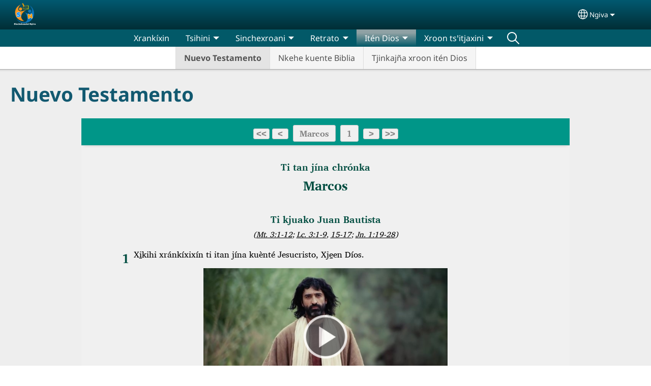

--- FILE ---
content_type: text/html; charset=UTF-8
request_url: https://ngivaatzingo.net/poe/it%C3%A9n-dios/nuevo-testamento
body_size: 13330
content:
<!DOCTYPE html>
<html lang="poe" dir="ltr" prefix="og: https://ogp.me/ns#">
  <head>
    <meta charset="utf-8" />
<noscript><style>form.antibot * :not(.antibot-message) { display: none !important; }</style>
</noscript><style>/* @see https://github.com/aFarkas/lazysizes#broken-image-symbol */.js img.lazyload:not([src]) { visibility: hidden; }/* @see https://github.com/aFarkas/lazysizes#automatically-setting-the-sizes-attribute */.js img.lazyloaded[data-sizes=auto] { display: block; width: 100%; }</style>
<script>var _paq = _paq || [];(function(){var u=(("https:" == document.location.protocol) ? "/m/" : "/m/");_paq.push(["setSiteId", "791"]);_paq.push(["setTrackerUrl", u+"matomo.php"]);_paq.push(["setDownloadExtensions", "3gg|3gp|7z|aac|apk|arc|arj|asf|asx|avi|bloomd|bin|csv|dat|deb|dmg|doc(x|m)?|dot(x|m)?|epub|exe|fb|fb2|fcbh|flv|gif|gz|gzip|hqx|ico|ipa|ipsw|iso|jad|jar|jpe?g|js|kmp|kmx|m4a|m4v|mobi|mov|mp(2|3|4|e?g)|mov(ie)?|msi|msp|mybible|od(s|t|p)|otf|pdf|phps|png|pot(x|m)?|pps(x|m)?|ppam|ppt(x|m)?|rm|sld(x|m)?|swf|thmx|ttf|txt|qtm?|ra(m|r)?|sea|sit|tar|tgz|torrent|txt|wav|webp|webm|wma|wmv|woff|wpd|xls(x|m|b)?|xlt(x|m)|xlam|xml|xsm|z|zip"]);_paq.push(["setDoNotTrack", 1]);_paq.push(["disableCookies"]);if (!window.matomo_search_results_active) {_paq.push(["trackPageView"]);}_paq.push(["setIgnoreClasses", ["no-tracking","colorbox"]]);_paq.push(["enableLinkTracking"]);var d=document,g=d.createElement("script"),s=d.getElementsByTagName("script")[0];g.type="text/javascript";g.defer=true;g.async=true;g.src=u+"matomo.js";s.parentNode.insertBefore(g,s);})();</script>
<link rel="canonical" href="https://ngivaatzingo.net/poe/it%C3%A9n-dios/nuevo-testamento" />
<link rel="shortlink" href="https://ngivaatzingo.net/poe/node/27" />
<link rel="image_src" href="https://ngivaatzingo.net/sites/www.ngivaatzingo.net/files/2023-03/logo3_25_213643.png" />
<meta property="og:site_name" content="Ngiva" />
<meta property="og:url" content="https://ngivaatzingo.net/poe/it%C3%A9n-dios/nuevo-testamento" />
<meta property="og:title" content="Nuevo Testamento | Ngiva" />
<meta property="og:image" content="https://ngivaatzingo.net/sites/www.ngivaatzingo.net/files/2023-03/logo3_25_213643.png" />
<meta property="og:updated_time" content="Mon, 07/03/2023 - 20:39" />
<meta property="article:published_time" content="Tue, 10/15/2019 - 16:28" />
<meta property="article:modified_time" content="Mon, 07/03/2023 - 20:39" />
<link rel="manifest" href="/poe/manifest.json" />
<meta name="theme-color" content="#000000" />
<meta name="Generator" content="Drupal 10 (https://www.drupal.org)" />
<meta name="MobileOptimized" content="width" />
<meta name="HandheldFriendly" content="true" />
<meta name="viewport" content="width=device-width, initial-scale=1.0" />
<style>span.wildfire-text-color-text_light { color: #feffff !important; }span.wildfire-text-color-text_dark { color: #222222 !important; }span.wildfire-text-color-text_heading { color: #125970 !important; }span.wildfire-text-color-accent_1 { color: #690230 !important; }span.wildfire-text-color-accent_2 { color: #02196a !important; }span.wildfire-text-color-accent_3 { color: #466902 !important; }span.wildfire-text-color-background_1 { color: #9db6bb !important; }span.wildfire-text-color-black { color: #000000 !important; }span.wildfire-text-color-white { color: #ffffff !important; }</style>
<link rel="icon" href="/sites/www.ngivaatzingo.net/files/styles/favicon32/public/2023-03/logo3_25_213643.png?itok=iOLY0qum" type="image/png" />
<link rel="apple-touch-icon" sizes="152x152" href="/sites/www.ngivaatzingo.net/files/styles/pwa_apple_touch_icon_152/public/pwa/515x515.png?itok=TZzFVKw_" />
<link rel="apple-touch-icon" sizes="180x180" href="/sites/www.ngivaatzingo.net/files/styles/pwa_apple_touch_icon_180/public/pwa/515x515.png?itok=9FpXddnC" />
<link rel="apple-touch-icon" sizes="167x167" href="/sites/www.ngivaatzingo.net/files/styles/pwa_apple_touch_icon_167/public/pwa/515x515.png?itok=Fg9HSP-C" />
<link rel="alternate" hreflang="poe" href="https://ngivaatzingo.net/poe/it%C3%A9n-dios/nuevo-testamento" />
<link rel="alternate" hreflang="es" href="https://ngivaatzingo.net/es/materiales-biblicos/nuevo-testamento" />

    <title>Nuevo Testamento | Ngiva</title>
    <link rel="stylesheet" media="all" href="/sites/www.ngivaatzingo.net/files/css/css_ZypL7GJmQNNREpqdVw80f4fehpRMRIkn7_uGUj60afg.css?delta=0&amp;language=poe&amp;theme=wildfire_fullscreen&amp;include=[base64]" />
<link rel="stylesheet" media="all" href="/sites/www.ngivaatzingo.net/files/css/css_wx8e5OPYzkhoyyS4FuazWtFyEd-PUF7gL2S5wC_ZC2Q.css?delta=1&amp;language=poe&amp;theme=wildfire_fullscreen&amp;include=[base64]" />

    <script type="application/json" data-drupal-selector="drupal-settings-json">{"path":{"baseUrl":"\/","pathPrefix":"poe\/","currentPath":"node\/27","currentPathIsAdmin":false,"isFront":false,"currentLanguage":"poe"},"pluralDelimiter":"\u0003","suppressDeprecationErrors":true,"ajaxPageState":{"libraries":"[base64]","theme":"wildfire_fullscreen","theme_token":null},"ajaxTrustedUrl":{"form_action_p_pvdeGsVG5zNF_XLGPTvYSKCf43t8qZYSwcfZl2uzM":true},"responsive_menu":{"position":"left","theme":"theme-dark","pagedim":"pagedim","modifyViewport":true,"use_bootstrap":true,"breakpoint":"all and (min-width: 768px)","drag":false,"mediaQuery":"all and (min-width: 768px)","custom":{"options":{"navbar":{"add":true,"title":"Men\u00fa"}}}},"ckeditorResponsiveTable":{"tableSelector":"table.tabled--stacked","failClass":"tabled--stacked","captionSide":"top","largeCharacterThreshold":"50","smallCharacterThreshold":"8"},"lazy":{"lazysizes":{"lazyClass":"lazyload","loadedClass":"lazyloaded","loadingClass":"lazyloading","preloadClass":"lazypreload","errorClass":"lazyerror","autosizesClass":"lazyautosizes","srcAttr":"data-src","srcsetAttr":"data-srcset","sizesAttr":"data-sizes","minSize":40,"customMedia":[],"init":true,"expFactor":1.5,"hFac":0.8,"loadMode":2,"loadHidden":true,"ricTimeout":0,"throttleDelay":125,"plugins":[]},"placeholderSrc":"","preferNative":false,"minified":true,"libraryPath":"\/libraries\/lazysizes"},"matomo":{"disableCookies":true,"trackMailto":true},"pwa_service_worker":{"cache_version":"2.1.0-beta7-v5","installPath":"\/poe\/service-worker-data","scope":"\/"},"wildfire_matomo":{"debug":null},"cookies":{"cookies_asset_injector":{"blocked_assets":[]},"cookiesjsr":{"config":{"cookie":{"name":"cookiesjsr","expires":31536000000,"domain":"","sameSite":"Lax","secure":false},"library":{"libBasePath":"\/libraries\/cookiesjsr\/dist","libPath":"\/libraries\/cookiesjsr\/dist\/cookiesjsr.min.js","scrollLimit":0},"callback":{"method":"post","url":"\/poe\/cookies\/consent\/callback.json","headers":[]},"interface":{"openSettingsHash":"#editCookieSettings","showDenyAll":true,"denyAllOnLayerClose":false,"settingsAsLink":true,"availableLangs":["poe","es","en"],"defaultLang":"poe","groupConsent":false,"cookieDocs":false}},"services":{"functional":{"id":"functional","services":[{"key":"functional","type":"functional","name":"Funcional requerida","info":{"value":"\u003Ctable\u003E\r\n\t\u003Cthead\u003E\r\n\t\t\u003Ctr\u003E\r\n\t\t\t\u003Cth width=\u002215%\u0022\u003ECookie name\u003C\/th\u003E\r\n\t\t\t\u003Cth width=\u002215%\u0022\u003EDefault expiration time\u003C\/th\u003E\r\n\t\t\t\u003Cth\u003EDescription\u003C\/th\u003E\r\n\t\t\u003C\/tr\u003E\r\n\t\u003C\/thead\u003E\r\n\t\u003Ctbody\u003E\r\n\t\t\u003Ctr\u003E\r\n\t\t\t\u003Ctd\u003E\u003Ccode dir=\u0022ltr\u0022 translate=\u0022no\u0022\u003ESSESS\u0026lt;ID\u0026gt;\u003C\/code\u003E\u003C\/td\u003E\r\n\t\t\t\u003Ctd\u003E1 month\u003C\/td\u003E\r\n\t\t\t\u003Ctd\u003EIf you are logged in to this website, a session cookie is required to identify and connect your browser to your user account in the server backend of this website.\u003C\/td\u003E\r\n\t\t\u003C\/tr\u003E\r\n\t\t\u003Ctr\u003E\r\n\t\t\t\u003Ctd\u003E\u003Ccode dir=\u0022ltr\u0022 translate=\u0022no\u0022\u003Ecookiesjsr\u003C\/code\u003E\u003C\/td\u003E\r\n\t\t\t\u003Ctd\u003E1 year\u003C\/td\u003E\r\n\t\t\t\u003Ctd\u003EWhen you visited this website for the first time, you were asked for your permission to use several services (including those from third parties) that require data to be saved in your browser (cookies, local storage). Your decisions about each service (allow, deny) are stored in this cookie and are reused each time you visit this website.\u003C\/td\u003E\r\n\t\t\u003C\/tr\u003E\r\n\t\u003C\/tbody\u003E\r\n\u003C\/table\u003E\r\n","format":"full_html"},"uri":"","needConsent":false}],"weight":1},"tracking":{"id":"tracking","services":[{"key":"analytics","type":"tracking","name":"Anal\u00edtica de Google","info":{"value":"","format":"full_html"},"uri":"https:\/\/analytics.google.com\/","needConsent":true},{"key":"facebook_pixel","type":"tracking","name":"P\u00edxel de Facebook","info":{"value":"","format":"full_html"},"uri":"","needConsent":true}],"weight":10},"external_content":{"id":"external_content","services":[{"key":"iframe","type":"external_content","name":"Contenido externo","info":{"value":"","format":"full_html"},"uri":"","needConsent":true},{"key":"social_media","type":"external_content","name":"Redes sociales","info":{"value":"","format":"wildfire_ckeditor_text"},"uri":"","needConsent":true},{"key":"video","type":"external_content","name":"V\u00eddeo proporcionado por YouTube, Vimeo","info":{"value":"","format":"full_html"},"uri":"","needConsent":true}],"weight":3}},"translation":{"_core":{"default_config_hash":"8H4k1roxH0EK2Q-_HYTufVJ7THdftFBKyqPINXSBDZI"},"langcode":"en","bannerText":"Utilizamos cookies en este sitio web para mejorar su experiencia de usuario. Al hacer clic en \u0022S\u00ed, estoy de acuerdo\u0022 usted nos est\u00e1 dando su consentimiento para la instalaci\u00f3n de las mismas en su navegador.","privacyPolicy":"Normas de privacidad","privacyUri":"\/poe\/privacypolicy","imprint":"Imprint","imprintUri":"","cookieDocs":"Cookie documentation","cookieDocsUri":"\/cookies\/documentation","officialWebsite":"Official website","denyAll":"Rechazar","alwaysActive":"Siempre activa","settings":"Configuraci\u00f3n de cookies","acceptAll":"S\u00ed, estoy de acuerdo","requiredCookies":"Required cookies","cookieSettings":"Configuraci\u00f3n de cookies","close":"Cerrar","readMore":"Leer m\u00e1s","allowed":"Allowed","denied":"Denied","settingsAllServices":"Configuraciones para todos los servicios","saveSettings":"Guardar","default_langcode":"en","disclaimerText":"All cookie information is subject to change by the service providers. We update this information regularly.","disclaimerTextPosition":"above","processorDetailsLabel":"Processor Company Details","processorLabel":"Company","processorWebsiteUrlLabel":"Company Website","processorPrivacyPolicyUrlLabel":"Company Privacy Policy","processorCookiePolicyUrlLabel":"Company Cookie Policy","processorContactLabel":"Data Protection Contact Details","placeholderAcceptAllText":"Aceptar todas las cookies","functional":{"title":"Funcional","details":"Las cookies son peque\u00f1os archivos de texto que su navegador coloca en su dispositivo para almacenar cierta informaci\u00f3n. Utilizando la informaci\u00f3n que se almacena y se devuelve, un sitio web puede reconocer que usted ha accedido y visitado previamente utilizando el navegador de su dispositivo final. Utilizamos esta informaci\u00f3n para organizar y mostrar el sitio web de manera \u00f3ptima de acuerdo con sus preferencias. Dentro de este proceso, solo la propia cookie se identifica en su dispositivo. Los datos personales solo se almacenan despu\u00e9s de su consentimiento expreso o cuando esto es absolutamente necesario para permitir el uso del servicio proporcionado por nosotros y al que usted accede."},"tracking":{"title":"Cookies de rastreo","details":"Las cookies de marketing provienen de empresas de publicidad externas (\u0022cookies de terceros\u0022) y se utilizan para recopilar informaci\u00f3n sobre los sitios web visitados por el usuario. El prop\u00f3sito de esto es crear y mostrar contenido y publicidad orientados al grupo objetivo para el usuario."},"external_content":{"title":"Contenido externo","details":""}}},"cookiesTexts":{"_core":{"default_config_hash":"8H4k1roxH0EK2Q-_HYTufVJ7THdftFBKyqPINXSBDZI"},"langcode":"en","bannerText":"Utilizamos cookies en este sitio web para mejorar su experiencia de usuario. Al hacer clic en \u0022S\u00ed, estoy de acuerdo\u0022 usted nos est\u00e1 dando su consentimiento para la instalaci\u00f3n de las mismas en su navegador.","privacyPolicy":"Normas de privacidad","privacyUri":"","imprint":"Imprint","imprintUri":"","cookieDocs":"Cookie documentation","cookieDocsUri":"\/cookies\/documentation","officialWebsite":"Official website","denyAll":"Rechazar","alwaysActive":"Siempre activa","settings":"Configuraci\u00f3n de cookies","acceptAll":"S\u00ed, estoy de acuerdo","requiredCookies":"Required cookies","cookieSettings":"Configuraci\u00f3n de cookies","close":"Cerrar","readMore":"Leer m\u00e1s","allowed":"Allowed","denied":"Denied","settingsAllServices":"Configuraciones para todos los servicios","saveSettings":"Guardar","default_langcode":"en","disclaimerText":"All cookie information is subject to change by the service providers. We update this information regularly.","disclaimerTextPosition":"above","processorDetailsLabel":"Processor Company Details","processorLabel":"Company","processorWebsiteUrlLabel":"Company Website","processorPrivacyPolicyUrlLabel":"Company Privacy Policy","processorCookiePolicyUrlLabel":"Company Cookie Policy","processorContactLabel":"Data Protection Contact Details","placeholderAcceptAllText":"Aceptar todas las cookies"},"services":{"analytics":{"uuid":"c5090dbb-fb69-4784-97b6-7a47d8dcb0d3","langcode":"en","status":true,"dependencies":{"enforced":{"module":["cookies_ga"]}},"_core":{"default_config_hash":"0FSyPPXfJvmZxEpwsiSH6nipWjFfo6qZ9pP6rP9tFT0"},"id":"analytics","label":"Anal\u00edtica de Google","group":"tracking","info":{"value":"","format":"full_html"},"consentRequired":true,"purpose":"","processor":"","processorContact":"","processorUrl":"https:\/\/analytics.google.com\/","processorPrivacyPolicyUrl":"","processorCookiePolicyUrl":"https:\/\/support.google.com\/analytics\/answer\/6004245","placeholderMainText":"This content is blocked because Google Analytics cookies have not been accepted.","placeholderAcceptText":"Only accept Google Analytics cookies"},"facebook_pixel":{"uuid":"fa819e64-5682-4ccc-9433-51ec44bd8da4","langcode":"en","status":true,"dependencies":{"enforced":{"module":["cookies_facebook_pixel"]}},"_core":{"default_config_hash":"c3mD3C3eOqAxV-8O8vf-79QGaQ5UgHOzgP4XFRJWDTE"},"id":"facebook_pixel","label":"P\u00edxel de Facebook","group":"tracking","info":{"value":"","format":"full_html"},"consentRequired":true,"purpose":"","processor":"","processorContact":"","processorUrl":"","processorPrivacyPolicyUrl":"","processorCookiePolicyUrl":"https:\/\/www.facebook.com\/policies\/cookies","placeholderMainText":"This content is blocked because Facebook Pixel cookies have not been accepted.","placeholderAcceptText":"Only accept Facebook Pixel cookies"},"functional":{"uuid":"9eafe5c6-d56f-4396-b0c4-3fcfcc670b7b","langcode":"en","status":true,"dependencies":[],"_core":{"default_config_hash":"SQkYKY9U6xYDPAOC32rgkrIzkd688kRsm9g25mWdcvM"},"id":"functional","label":"Funcional requerida","group":"functional","info":{"value":"\u003Ctable\u003E\r\n\t\u003Cthead\u003E\r\n\t\t\u003Ctr\u003E\r\n\t\t\t\u003Cth width=\u002215%\u0022\u003ECookie name\u003C\/th\u003E\r\n\t\t\t\u003Cth width=\u002215%\u0022\u003EDefault expiration time\u003C\/th\u003E\r\n\t\t\t\u003Cth\u003EDescription\u003C\/th\u003E\r\n\t\t\u003C\/tr\u003E\r\n\t\u003C\/thead\u003E\r\n\t\u003Ctbody\u003E\r\n\t\t\u003Ctr\u003E\r\n\t\t\t\u003Ctd\u003E\u003Ccode dir=\u0022ltr\u0022 translate=\u0022no\u0022\u003ESSESS\u0026lt;ID\u0026gt;\u003C\/code\u003E\u003C\/td\u003E\r\n\t\t\t\u003Ctd\u003E1 month\u003C\/td\u003E\r\n\t\t\t\u003Ctd\u003EIf you are logged in to this website, a session cookie is required to identify and connect your browser to your user account in the server backend of this website.\u003C\/td\u003E\r\n\t\t\u003C\/tr\u003E\r\n\t\t\u003Ctr\u003E\r\n\t\t\t\u003Ctd\u003E\u003Ccode dir=\u0022ltr\u0022 translate=\u0022no\u0022\u003Ecookiesjsr\u003C\/code\u003E\u003C\/td\u003E\r\n\t\t\t\u003Ctd\u003E1 year\u003C\/td\u003E\r\n\t\t\t\u003Ctd\u003EWhen you visited this website for the first time, you were asked for your permission to use several services (including those from third parties) that require data to be saved in your browser (cookies, local storage). Your decisions about each service (allow, deny) are stored in this cookie and are reused each time you visit this website.\u003C\/td\u003E\r\n\t\t\u003C\/tr\u003E\r\n\t\u003C\/tbody\u003E\r\n\u003C\/table\u003E\r\n","format":"full_html"},"consentRequired":false,"purpose":"Essential functional cookies to provide general functionality","processor":"","processorContact":"","processorUrl":"","processorPrivacyPolicyUrl":"","processorCookiePolicyUrl":"","placeholderMainText":"This content is blocked because required functional cookies have not been accepted.","placeholderAcceptText":"Only accept required functional cookies"},"iframe":{"uuid":"a87b96a3-b6e5-4a5c-9285-5b2b3a8a9173","langcode":"en","status":true,"dependencies":[],"_core":{"default_config_hash":"q8OHHrmQ6QoD_H6HfpR9-3Pkauyi1NSNZrbG6UnmPPA"},"id":"iframe","label":"Contenido externo","group":"external_content","info":{"value":"","format":"full_html"},"consentRequired":true,"purpose":"","processor":"","processorContact":"","processorUrl":"","processorPrivacyPolicyUrl":"","processorCookiePolicyUrl":"","placeholderMainText":"Este contenido no se puede mostrar a menos que haga clic en \u0022Aceptar\u0022 para aceptar las cookies.","placeholderAcceptText":"Aceptar solo cookies de contenido externo"},"social_media":{"uuid":"1165b5c0-66ed-4c7b-9ef8-3c1240a76759","langcode":"en","status":true,"dependencies":[],"_core":{"default_config_hash":"aAu0J9KwIqWUPlajZw-7Plmwo75CQiPgqBfvanpTSDc"},"id":"social_media","label":"Redes sociales","group":"external_content","info":{"value":"","format":"wildfire_ckeditor_text"},"consentRequired":true,"purpose":"","processor":"","processorContact":"","processorUrl":"","processorPrivacyPolicyUrl":"","processorCookiePolicyUrl":"","placeholderMainText":"Este contenido no se puede mostrar a menos que haga clic en \u0022Aceptar\u0022 para aceptar las cookies.","placeholderAcceptText":"Aceptar \u00fanicamente cookies de redes sociales"},"video":{"uuid":"0200eba4-8e13-4a4e-938c-d99451308e12","langcode":"en","status":true,"dependencies":{"enforced":{"module":["cookies_video"]}},"_core":{"default_config_hash":"CJUl6FWSTflDxW-jyD8CSjzauz0LKxgDHjNUimDWx10"},"id":"video","label":"V\u00eddeo proporcionado por YouTube, Vimeo","group":"external_content","info":{"value":"","format":"full_html"},"consentRequired":true,"purpose":"","processor":"","processorContact":"","processorUrl":"","processorPrivacyPolicyUrl":"","processorCookiePolicyUrl":"https:\/\/policies.google.com\/privacy","placeholderMainText":"Este video no se puede mostrar a menos que haga clic en \u0022Aceptar\u0022 para aceptar las cookies.","placeholderAcceptText":"Aceptar solo cookies de v\u00eddeo"}},"groups":{"external_content":{"uuid":"fcf44e51-f380-4457-b8e3-22f08817598a","langcode":"en","status":true,"dependencies":[],"_core":{"default_config_hash":"YBpUtDHCsBPb9KuxngOHXCjIQhNiGsSHWaja_27OEdM"},"id":"external_content","label":"Contenido externo","weight":3,"title":"Contenido externo","details":""},"functional":{"uuid":"d9814f4c-a407-4861-91e4-0b28030e98a7","langcode":"en","status":true,"dependencies":[],"_core":{"default_config_hash":"aHm4Q63Ge97tcktTa_qmUqJMir45iyGY2lEvvqPW68g"},"id":"functional","label":"Funcional","weight":1,"title":"Funcional","details":"Las cookies son peque\u00f1os archivos de texto que su navegador coloca en su dispositivo para almacenar cierta informaci\u00f3n. Utilizando la informaci\u00f3n que se almacena y se devuelve, un sitio web puede reconocer que usted ha accedido y visitado previamente utilizando el navegador de su dispositivo final. Utilizamos esta informaci\u00f3n para organizar y mostrar el sitio web de manera \u00f3ptima de acuerdo con sus preferencias. Dentro de este proceso, solo la propia cookie se identifica en su dispositivo. Los datos personales solo se almacenan despu\u00e9s de su consentimiento expreso o cuando esto es absolutamente necesario para permitir el uso del servicio proporcionado por nosotros y al que usted accede."},"marketing":{"uuid":"8f201403-5a75-4d9b-b34a-03448dbc416d","langcode":"en","status":true,"dependencies":[],"_core":{"default_config_hash":"JkP6try0AxX_f4RpFEletep5NHSlVB1BbGw0snW4MO8"},"id":"marketing","label":"Marketing","weight":20,"title":"Marketing","details":"Customer communication and marketing tools."},"performance":{"uuid":"50d21711-3e67-4b0f-9926-7873caeda1e0","langcode":"en","status":true,"dependencies":[],"_core":{"default_config_hash":"Jv3uIJviBj7D282Qu1ZpEQwuOEb3lCcDvx-XVHeOJpw"},"id":"performance","label":"Rendimiento","weight":30,"title":"Performance Cookies","details":"Performance cookies collect aggregated information about how our website is used. The purpose of this is to improve its attractiveness, content and functionality. These cookies help us to determine whether, how often and for how long particular sub-pages of our website are accessed and which content users are particularly interested in. Search terms, country, region and (where applicable) the city from which the website is accessed are also recorded, as is the proportion of mobile devices that are used to access the website. We use this information to compile statistical reports that help us tailor the content of our website to your needs and optimize our offer."},"social":{"uuid":"f04717e6-bd1a-4f22-9085-179e76235d28","langcode":"en","status":true,"dependencies":[],"_core":{"default_config_hash":"GQONP9R8vmUknQfUe4F7WjDWc4y44YNXm3VUD_67aVo"},"id":"social","label":"Redes sociales","weight":8,"title":"Redes sociales","details":""},"tracking":{"uuid":"541025f1-5a85-4b01-a5b6-ea2500f6f84c","langcode":"en","status":true,"dependencies":[],"_core":{"default_config_hash":"_gYDe3qoEc6L5uYR6zhu5V-3ARLlyis9gl1diq7Tnf4"},"id":"tracking","label":"Tracking","weight":10,"title":"Cookies de rastreo","details":"Las cookies de marketing provienen de empresas de publicidad externas (\u0022cookies de terceros\u0022) y se utilizan para recopilar informaci\u00f3n sobre los sitios web visitados por el usuario. El prop\u00f3sito de esto es crear y mostrar contenido y publicidad orientados al grupo objetivo para el usuario."},"video":{"uuid":"d97483f8-557f-45cd-9b06-074f920c3e48","langcode":"en","status":true,"dependencies":[],"_core":{"default_config_hash":"w1WnCmP2Xfgx24xbx5u9T27XLF_ZFw5R0MlO-eDDPpQ"},"id":"video","label":"Videos","weight":40,"title":"V\u00eddeo","details":"Los servicios para compartir videos ayudan a agregar medios enriquecidos en el sitio y aumentar su visibilidad."}}},"statusMessages":"10000","pwaA2hs":{"pwaA2hsPrompt":{"button_text":"Descargar sitio web"}},"wildfire_feedback":{"popupDelay":180,"popupInterval":5184000,"enabled":true},"lang_dropdown":{"lang-dropdown-form":{"key":"lang-dropdown-form","widget":"ddslick","width":130,"height":0,"showSelectedHTML":true,"imagePosition":"left"}},"user":{"uid":0,"permissionsHash":"165b23c50f6f541162e7a007e08922be2d15e22add9b12abe83500e22cb820ea"}}</script>
<script src="/sites/www.ngivaatzingo.net/files/js/js_CMfAIMfC5Oj5BF-ipT-wffU9FfM895WST_MKTh20bFo.js?scope=header&amp;delta=0&amp;language=poe&amp;theme=wildfire_fullscreen&amp;include=[base64]"></script>
<script src="/modules/contrib/cookies/js/cookiesjsr.conf.js?v=10.5.2" defer></script>
<script src="/libraries/cookiesjsr/dist/cookiesjsr-preloader.min.js?v=10.5.2" defer></script>

  </head>
  <body data-content-language="poe" class="fontyourface path-node page-node-type-wildfire-page">
        <a href="#main-content" class="visually-hidden focusable skip-link">
      Pasar al contenido principal
    </a>
    
      <div class="dialog-off-canvas-main-canvas" data-off-canvas-main-canvas>
    <div class="layout-container">
  <div class="sticky">
      <div class="region region-header">
    <div id="block-responsivemenumobileicon" class="responsive-menu-toggle-wrapper responsive-menu-toggle block block-responsive-menu block-responsive-menu-toggle">
  
    
      <a id="toggle-icon" class="toggle responsive-menu-toggle-icon" title="Menu" href="#off-canvas">
  <span class="icon"></span><span class="label">Menú</span>
</a>
  </div>
<div id="block-sitebranding" class="block block-system block-system-branding-block">
  
    
        <a href="/poe" rel="home" class="site-logo">
      <img src="/sites/www.ngivaatzingo.net/files/styles/site_logo/public/2023-03/logo3_25_213643.png?itok=FtEVjXDI" alt="Xrankixixín" />
    </a>
      </div>
<div id="block-languagedropdownswitcherinterfacetext" class="block block-lang-dropdown block-language-dropdown-blocklanguage-interface">
  
    
  <div id="dd-globe">
  <svg width='20' height='20' viewBox='0 0 22 22' xmlns='http://www.w3.org/2000/svg'>
    <circle cx='11' cy='11' r='10' stroke-width='1.5'></circle>
    <ellipse cx='11.0248' cy='11' rx='3.48624' ry='10' stroke-width='1.5'></ellipse>
    <path d='M1.36694 14.7967H20.4495' stroke-width='1.5' stroke-miterlimit='10'></path>
    <path d='M1.36694 7.92291H20.4495' stroke-width='1.5' stroke-miterlimit='10'></path>
  </svg>
</div>
<form class="lang-dropdown-form ddsWildfire lang_dropdown_form clearfix language_interface" id="lang_dropdown_form_lang-dropdown-form" data-drupal-selector="lang-dropdown-form-2" action="/poe/it%C3%A9n-dios/nuevo-testamento" method="post" accept-charset="UTF-8">
  <div class="js-form-item form-item js-form-type-select form-type-select js-form-item-lang-dropdown-select form-item-lang-dropdown-select form-no-label">
      <label for="edit-lang-dropdown-select" class="visually-hidden">Select your language</label>
        <select style="width:130px" class="lang-dropdown-select-element form-select" data-lang-dropdown-id="lang-dropdown-form" data-drupal-selector="edit-lang-dropdown-select" id="edit-lang-dropdown-select" name="lang_dropdown_select"><option value="poe" selected="selected">Ngiva</option><option value="es">español</option></select>

        </div>
<input data-drupal-selector="edit-poe" type="hidden" name="poe" value="/poe/it%C3%A9n-dios/nuevo-testamento" />
<input data-drupal-selector="edit-es" type="hidden" name="es" value="/es/materiales-biblicos/nuevo-testamento" />
<noscript><div><input data-drupal-selector="edit-submit" type="submit" id="edit-submit" name="op" value="Go" class="button js-form-submit form-submit" />
</div></noscript><input autocomplete="off" data-drupal-selector="form-tle1kymdpecmyqlevrw68coribepq9yj2gvk1knh6ms" type="hidden" name="form_build_id" value="form-tlE1kymDpecMyqLevRW68COrIBEpQ9yJ2gVk1kNH6Ms" />
<input data-drupal-selector="edit-lang-dropdown-form" type="hidden" name="form_id" value="lang_dropdown_form" />

</form>

</div>

  </div>

      <div class="region region-main-menu">
    <div id="block-horizontalmenu" class="menu--main block block-responsive-menu block-responsive-menu-horizontal-menu">
  
    
      <nav class="responsive-menu-block-wrapper">
  
              <ul id="horizontal-menu" class="horizontal-menu">
                    <li class="menu-item">
        <a href="/poe/xrankixin" title="" data-drupal-link-system-path="node/1">Xrankíxin</a>
              </li>
                <li class="menu-item menu-item--expanded">
        <span>Tsihini</span>
                                <ul class="menu sub-nav">
                    <li class="menu-item">
        <a href="/poe/tsihini/ti-itan-kjuako-jes%C3%BAs" title="" data-drupal-link-system-path="node/26">Ti itan kjuako Jesús</a>
              </li>
                <li class="menu-item">
        <a href="/poe/nkehe-tsihini/tsihini-iten-dios" title="" data-drupal-link-system-path="node/7">Tsihini iten Dios</a>
              </li>
                <li class="menu-item">
        <a href="/poe/canto-ngiva" title="" data-drupal-link-system-path="node/12">Isón ngiva</a>
              </li>
        </ul>
  
                    <svg fill="#000000" height="11pt" width="11pt" version="1.1" xmlns="http://www.w3.org/2000/svg"  viewBox="0 0 100 50">
            <polygon points="0,0 100,0 50,50 "/>
          </svg>
                        </li>
                <li class="menu-item menu-item--expanded">
        <span>Sinchexroani</span>
                                <ul class="menu sub-nav">
                    <li class="menu-item">
        <a href="/poe/sinchexroani/pel%C3%ADcula-jes%C3%BAs-en-ngiva" data-drupal-link-system-path="node/24">Película Jesús en Ngiva</a>
              </li>
        </ul>
  
                    <svg fill="#000000" height="11pt" width="11pt" version="1.1" xmlns="http://www.w3.org/2000/svg"  viewBox="0 0 100 50">
            <polygon points="0,0 100,0 50,50 "/>
          </svg>
                        </li>
                <li class="menu-item menu-item--expanded">
        <span>Retrato</span>
                                <ul class="menu sub-nav">
                    <li class="menu-item">
        <a href="/poe/chjasin-ngiva" title="" data-drupal-link-system-path="node/9">Chjasin Ngiva</a>
              </li>
                <li class="menu-item">
        <a href="/poe/grabaciones-0" title="" data-drupal-link-system-path="node/5">Grabaciones</a>
              </li>
                <li class="menu-item">
        <a href="/poe/retrato/desfile-en-zacatl%C3%A1n-puebla" title="" data-drupal-link-system-path="node/19">Desfile en Zacatlán, Puebla</a>
              </li>
                <li class="menu-item">
        <a href="/poe/galer%C3%ADa-presentaci%C3%B3n-de-nt" title="" data-drupal-link-system-path="node/20">Retrato ña̱o 9</a>
              </li>
                <li class="menu-item">
        <a href="/poe/ti-kuekitsa-sin" title="" data-drupal-link-system-path="node/21">Ti k&#039;uekitsa sin</a>
              </li>
        </ul>
  
                    <svg fill="#000000" height="11pt" width="11pt" version="1.1" xmlns="http://www.w3.org/2000/svg"  viewBox="0 0 100 50">
            <polygon points="0,0 100,0 50,50 "/>
          </svg>
                        </li>
                <li class="menu-item menu-item--expanded menu-item--active-trail">
        <span>Itén Dios</span>
                                <ul class="menu sub-nav">
                    <li class="menu-item menu-item--active-trail">
        <a href="/poe/it%C3%A9n-dios/nuevo-testamento" data-drupal-link-system-path="node/27" class="is-active" aria-current="page">Nuevo Testamento</a>
              </li>
                <li class="menu-item">
        <a href="/poe/nkehe-kuente-biblia" data-drupal-link-system-path="node/15">Nkehe kuente Biblia</a>
              </li>
                <li class="menu-item">
        <a href="/poe/it%C3%A9n-dios/tjinkaj%C3%B1a-xroon-it%C3%A9n-dios" title="" data-drupal-link-system-path="node/4">Tjinkajña xroon itén Dios</a>
              </li>
        </ul>
  
                    <svg fill="#000000" height="11pt" width="11pt" version="1.1" xmlns="http://www.w3.org/2000/svg"  viewBox="0 0 100 50">
            <polygon points="0,0 100,0 50,50 "/>
          </svg>
                        </li>
                <li class="menu-item menu-item--expanded">
        <span>Xroon tsꞌitjaxini</span>
                                <ul class="menu sub-nav">
                    <li class="menu-item menu-item--expanded">
        <a href="/poe/historia-ku%C3%A8nte-chjasin" title="" data-drupal-link-system-path="node/3">Historia kuènṭé chjasin</a>
                                <ul class="menu sub-nav">
                    <li class="menu-item">
        <a href="/poe/xroon-ts%EA%9E%8Citjaxini/historia-ku%C3%A8n%E1%B9%AD%C3%A9-chjasin/chjasin-ngiva" data-drupal-link-system-path="node/39">Chjasin Ngiva</a>
              </li>
        </ul>
  
                    <svg fill="#000000" height="11pt" width="11pt" version="1.1" xmlns="http://www.w3.org/2000/svg"  viewBox="0 0 100 50">
            <polygon points="0,0 100,0 50,50 "/>
          </svg>
                        </li>
                <li class="menu-item">
        <a href="/poe/tjinkaj%C3%B1a-xroon-ngiva" data-drupal-link-system-path="node/10">Tjinkajña xroon ngiva</a>
              </li>
                <li class="menu-item">
        <a href="/poe/ts%EA%9E%8Citjani-iso-nkehe-ngiva" data-drupal-link-system-path="node/18">Tsꞌitjani iso nkehe ngiva</a>
              </li>
        </ul>
  
                    <svg fill="#000000" height="11pt" width="11pt" version="1.1" xmlns="http://www.w3.org/2000/svg"  viewBox="0 0 100 50">
            <polygon points="0,0 100,0 50,50 "/>
          </svg>
                        </li>
                <li class="search-icon menu-item">
        <a href="/poe/search" title="Buscar">Buscar</a>
              </li>
        </ul>
  


</nav>
  </div>

  </div>

  </div>

  <main role="main">
    <a id="main-content" tabindex="-1"></a>
    <div class="layout-content">
      
        <div class="region region-status">
    <div data-drupal-messages-fallback class="hidden"></div>

  </div>

      
        <div class="wildfire-content region region-content">
    <div id="block-wildfire-fullscreen-page-title" class="block block-core block-page-title-block">
  
    
      
  <h1 class="page-title"><span class="field field--name-title field--type-string field--label-hidden">Nuevo Testamento</span>
</h1>


  </div>
<div id="block-wildfire-fullscreen-content" class="block block-system block-system-main-block">
  
    
      
<article class="node node--type-wildfire-page node--promoted node--view-mode-full">

  
    

  
  <div class="node__content">
      <div class="layout-section-background" style="margin-top: 0px; ">

    <div class="layout wildfire-layout-section wildfire-layout-section-narrow layout--wildfire-onecol layout--wildfire-onecol-- layout--onecol" lang="poe" dir="ltr">
            
      
      <div  style="padding: 0.01px; " class="layout__region layout__region--content">
        <div class="block block-layout-builder block-inline-blockscripture">
  
    
      <div id="inline-block-2da78933-9a55-4eb6-a871-7005fef48294" class="inline-block-2da78933-9a55-4eb6-a871-7005fef48294 block block- block-inline-block">
  
    
    <div class="content">
    
            <div class="field field--name-field-langcode field--type-string field--label-hidden field__item"><iframe src="https://media.ipsapps.org/poe/osa/bible/" height="800px" width="100%"></iframe>
Para ver esta aplicación al estar desconectado, <a href="https://media.ipsapps.org/poe/osa/bible/" target="_blank"> haga clic aquí </a> para abrirla en una nueva ventana. Luego, haga un marcador en su browser o guárdela en su pantalla de inicio.</div>
      
  </div>
</div>

  </div>

      </div>
    </div>

  </div>

  </div>

</article>

  </div>
<div class="se-align-left block block-share-everywhere block-share-everywhere-block" id="block-wildfire-fullscreen-shareeverywhereblock">
  
  <div class="se-label">Nchek'átsínkehé sin</div>
  
      <div class="se-block " >
    <div class="block-content">
        <div class="se-container">
      <div id="se-trigger-poeit%C3%A9n-diosnuevo-testamento" class="se-trigger se-disabled">
        <img src="https://ngivaatzingo.net/modules/contrib/share_everywhere/img/share-icon.svg" alt="Share icon">
      </div>
      <div class="se-links-container">
        <ul id="se-links-poeit%C3%A9n-diosnuevo-testamento" class="se-links se-active">
                      <li class="se-link facebook_share"> <a href="https://www.facebook.com/sharer/sharer.php?u=https%3A%2F%2Fngivaatzingo.net%2Fpoe%2Fit%25C3%25A9n-dios%2Fnuevo-testamento" target="_blank" rel="noreferrer"><div title="Share on Facebook"></div>
</a>
 </li>
                      <li class="se-link messenger"> <a href="fb-messenger://share/?link=https%3A%2F%2Fngivaatzingo.net%2Fpoe%2Fit%25C3%25A9n-dios%2Fnuevo-testamento"><div title="Share via Messenger"></div>
</a>
 </li>
                      <li class="se-link whatsapp"> <a href="whatsapp://send?text=https%3A%2F%2Fngivaatzingo.net%2Fpoe%2Fit%25C3%25A9n-dios%2Fnuevo-testamento" data-action="share/whatsapp/share"><div title="Share via WhatsApp"></div>
</a>
 </li>
                      <li class="se-link telegram"> <a href="https://telegram.me/share/url?url=https%3A%2F%2Fngivaatzingo.net%2Fpoe%2Fit%25C3%25A9n-dios%2Fnuevo-testamento&amp;text=Ngiva%20%20%3A%20Nuevo%20Testamento" target="_blank" rel="noopener" ><div title="Share on Telegram"></div>
</a>
 </li>
                      <li class="se-link email"> <a href="mailto:?subject=Ngiva%20%20%3A%20Nuevo%20Testamento&amp;body=Ngiva  : Nuevo Testamento : https%3A%2F%2Fngivaatzingo.net%2Fpoe%2Fit%25C3%25A9n-dios%2Fnuevo-testamento" target="_blank"><div title="Send by email"></div>
</a>
 </li>
                  </ul>
      </div>
    </div>
  </div>
</div>

  </div>
<div id="block-wildfire-fullscreen-visitorfeedback" class="block block-wildfire-feedback block-visitor-feedback">
  
    
      

<div id="visitor-feedback-bar">
  <div class="feedback-bar-content">
        <svg xmlns="http://www.w3.org/2000/svg" viewBox="0 0 36 36"><path fill="currentColor" d="M32 7H4c-2.209 0-4 1.791-4 4v15c0 2.209 1.791 4 4 4h11.416c.52.596 1.477 1 2.584 1s2.065-.404 2.584-1H32c2.209 0 4-1.791 4-4V11c0-2.209-1.791-4-4-4z"/><path fill="#292F33" d="M20 27c0 1.104-.896 2-2 2s-2-.896-2-2V9c0-1.104.896-2 2-2s2 .896 2 2v18z"/><path fill="#99AAB5" d="M18 26c0 1.104-.896 2-2 2H4c-1.104 0-2-.896-2-2V8c0-1.104.896-2 2-2h12c1.104 0 2 .896 2 2v18z"/><path fill="#E1E8ED" d="M18 26c-.999-1.998-3.657-2-4-2-2 0-5 2-8 2-1 0-2-.896-2-2V8c0-1.104 1-2 2-2 3.255 0 6-2 8-2 3 0 4 1.896 4 3v19z"/><path fill="#99AAB5" d="M34 26c0 1.104-.896 2-2 2H20c-1.104 0-2-.896-2-2V8c0-1.104.896-2 2-2h12c1.104 0 2 .896 2 2v18z"/><path fill="#CCD6DD" d="M18 26c.999-1.998 3.657-2 4-2 2 0 5 2 8 2 1 0 2-.896 2-2V8c0-1.104-1-2-2-2-3.256 0-6-2-8-2-3 0-4 1.896-4 3v19z"/></svg>
    <div class="feedback-bar-text">
      <p>¿Le gustaría compartir lo que esta Escritura le enseñó hoy?</p>
    </div>
  </div>
</div>
<div id="visitor-feedback-dialog">
  <div class="dialog-content-title">
    <h3>Su aliento es valioso para nosotros</h3>
    <p>Sus historias ayudan a que sitios web como este sean posibles.</p>
  </div>
  <div id="visitor-feedback-form"></div>
</div>

  </div>

  </div>

    </div>
    
      </main>

  

</div>
<footer role="contentinfo">
    <div class="region region-footer">
    <nav role="navigation" aria-labelledby="block-wildfire-fullscreen-footer-menu" id="block-wildfire-fullscreen-footer" class="block block-menu navigation menu--footer">
            
  <h2 class="visually-hidden" id="block-wildfire-fullscreen-footer-menu">Footer</h2>
  

        
                <ul class="menu menu--level-1">
                    <li class="menu-item">
        <a href="/poe/contact" data-drupal-link-system-path="contact">Contacto</a>
              </li>
                <li class="menu-item">
        <a href="/poe/impressum" data-drupal-link-system-path="impressum">Kjuachaxín</a>
              </li>
                <li class="menu-item">
        <a href="/poe/sitemap" data-drupal-link-system-path="sitemap">Mapa del sitio</a>
              </li>
                <li class="menu-item">
        <a href="/poe/privacypolicy" data-drupal-link-system-path="privacypolicy">Normas de privacidad</a>
              </li>
                <li class="menu-item">
        <a href="#editCookieSettings">Configuración de cookies</a>
              </li>
                <li class="menu-item">
        <a href="/poe/pwa/instructions" id="pwa-instruction-link" class="pwa-instruction-link" data-drupal-link-system-path="pwa/instructions">Descargar sitio web</a>
              </li>
                <li class="menu-item">
        <a href="/poe/user/login?current=/poe/it%25C3%25A9n-dios/nuevo-testamento" data-drupal-link-system-path="user/login">T'ixehén</a>
              </li>
        </ul>
  


  </nav>
<div id="block-wildfire-fullscreen-socialmedialinks" class="block-social-media-links block block-social-media-links-block">
  
  <div class="social-media-links-follow-label">Chréheni</div>
  
      

<ul class="social-media-links--platforms platforms inline horizontal">
      <li>
      <a class="social-media-link-icon--facebook" href="https://web.facebook.com/xroonNgiva/?_rdc=1&amp;_rdr="  target="_blank" aria-label="Facebook" title="Facebook" >
        <span class='fab fa-facebook fa-2x'></span>
      </a>

          </li>
      <li>
      <a class="social-media-link-icon--youtube" href="https://www.youtube.com/channel/UCWQ2QgapT-tq-hw0n7sgwnw"  target="_blank" aria-label="Youtube" title="Youtube" >
        <span class='fab fa-youtube fa-2x'></span>
      </a>

          </li>
  </ul>

  </div>
<div id="block-wildfire-fullscreen-pwaaddtohomescreen" class="block block-pwa-a2hs block-pwa-add-to-home-screen">
  
    
      <div class="pwa-a2hs hidden">
    
</div>

  </div>
<div id="block-wildfire-fullscreen-cookiesui" class="wildfire-cookies-banner-hidden block block-cookies block-cookies-ui-block">
  
    
        
<div id="cookiesjsr"></div>

  </div>

  </div>

</footer>

  </div>

    <div class="off-canvas-wrapper"><div id="off-canvas">
              <ul>
                    <li class="menu-item--_bf85641-277d-4d82-a617-52868944deac menu-name--main">
        <a href="/poe/xrankixin" title="" data-drupal-link-system-path="node/1">Xrankíxin</a>
              </li>
                <li class="menu-item--_01321f4-c8ae-46a0-a1c2-a302f51d8fc3 menu-name--main">
        <span>Tsihini</span>
                                <ul>
                    <li class="menu-item--_fc076fc-9006-4950-b729-a3e49efc102b menu-name--main">
        <a href="/poe/tsihini/ti-itan-kjuako-jes%C3%BAs" title="" data-drupal-link-system-path="node/26">Ti itan kjuako Jesús</a>
              </li>
                <li class="menu-item--_b8dc3e1-5791-4ba7-ae4d-787ec93838e1 menu-name--main">
        <a href="/poe/nkehe-tsihini/tsihini-iten-dios" title="" data-drupal-link-system-path="node/7">Tsihini iten Dios</a>
              </li>
                <li class="menu-item--f1aaad7b-748a-4980-a107-e1b149eb19c6 menu-name--main">
        <a href="/poe/canto-ngiva" title="" data-drupal-link-system-path="node/12">Isón ngiva</a>
              </li>
        </ul>
  
              </li>
                <li class="menu-item--b29bbe1c-b7d0-465d-95f1-f28a5b6549d8 menu-name--main">
        <span>Sinchexroani</span>
                                <ul>
                    <li class="menu-item--ea8d2c68-3ace-40f8-bb33-12bde822fe8a menu-name--main">
        <a href="/poe/sinchexroani/pel%C3%ADcula-jes%C3%BAs-en-ngiva" data-drupal-link-system-path="node/24">Película Jesús en Ngiva</a>
              </li>
        </ul>
  
              </li>
                <li class="menu-item--_851855a-4643-4a8c-ae39-4fa5b82f18b1 menu-name--main">
        <span>Retrato</span>
                                <ul>
                    <li class="menu-item--f2708324-9d69-469b-adc1-7ecf681767bb menu-name--main">
        <a href="/poe/chjasin-ngiva" title="" data-drupal-link-system-path="node/9">Chjasin Ngiva</a>
              </li>
                <li class="menu-item--_cdc80f7-95d1-42b0-9b4a-4e7e5563f9e6 menu-name--main">
        <a href="/poe/grabaciones-0" title="" data-drupal-link-system-path="node/5">Grabaciones</a>
              </li>
                <li class="menu-item--_662db93-e7c2-4562-9232-6bf15ad96f97 menu-name--main">
        <a href="/poe/retrato/desfile-en-zacatl%C3%A1n-puebla" title="" data-drupal-link-system-path="node/19">Desfile en Zacatlán, Puebla</a>
              </li>
                <li class="menu-item--_b344328-75b7-456c-a13b-f009c4d8827a menu-name--main">
        <a href="/poe/galer%C3%ADa-presentaci%C3%B3n-de-nt" title="" data-drupal-link-system-path="node/20">Retrato ña̱o 9</a>
              </li>
                <li class="menu-item--d07fa3ad-a5bf-4532-8cc9-ac1df8868116 menu-name--main">
        <a href="/poe/ti-kuekitsa-sin" title="" data-drupal-link-system-path="node/21">Ti k&#039;uekitsa sin</a>
              </li>
        </ul>
  
              </li>
                <li class="menu-item--_fb77db6-a9e9-4e1c-beaa-d6f4b11ef88b menu-name--main menu-item--active-trail">
        <span>Itén Dios</span>
                                <ul>
                    <li class="menu-item--a0614af9-f727-43a9-aedf-0489c78a1b9c menu-name--main menu-item--active-trail">
        <a href="/poe/it%C3%A9n-dios/nuevo-testamento" data-drupal-link-system-path="node/27" class="is-active" aria-current="page">Nuevo Testamento</a>
              </li>
                <li class="menu-item--_9596990-2ddc-48b0-a763-67f9dcd7f065 menu-name--main">
        <a href="/poe/nkehe-kuente-biblia" data-drupal-link-system-path="node/15">Nkehe kuente Biblia</a>
              </li>
                <li class="menu-item--d8f4aeb3-e6dd-430a-8663-ae2d94723ed3 menu-name--main">
        <a href="/poe/it%C3%A9n-dios/tjinkaj%C3%B1a-xroon-it%C3%A9n-dios" title="" data-drupal-link-system-path="node/4">Tjinkajña xroon itén Dios</a>
              </li>
        </ul>
  
              </li>
                <li class="menu-item--f85e4059-ccc2-46b5-a033-b9be9ce4a734 menu-name--main">
        <span>Xroon tsꞌitjaxini</span>
                                <ul>
                    <li class="menu-item--_44b58d9-594d-47d1-956f-83940020e236 menu-name--main">
        <a href="/poe/historia-ku%C3%A8nte-chjasin" title="" data-drupal-link-system-path="node/3">Historia kuènṭé chjasin</a>
                                <ul>
                    <li class="menu-item--_310ce58-f25b-4872-915c-d6d2b3083a4c menu-name--main">
        <a href="/poe/xroon-ts%EA%9E%8Citjaxini/historia-ku%C3%A8n%E1%B9%AD%C3%A9-chjasin/chjasin-ngiva" data-drupal-link-system-path="node/39">Chjasin Ngiva</a>
              </li>
        </ul>
  
              </li>
                <li class="menu-item--_22b1155-feac-4e15-b204-8c2bd49a0f52 menu-name--main">
        <a href="/poe/tjinkaj%C3%B1a-xroon-ngiva" data-drupal-link-system-path="node/10">Tjinkajña xroon ngiva</a>
              </li>
                <li class="menu-item--d144252e-637d-4bec-8c0b-4f1ed5a3fdeb menu-name--main">
        <a href="/poe/ts%EA%9E%8Citjani-iso-nkehe-ngiva" data-drupal-link-system-path="node/18">Tsꞌitjani iso nkehe ngiva</a>
              </li>
        </ul>
  
              </li>
                <li class="search-icon">
        <a href="/poe/search" title="Buscar">Buscar</a>
              </li>
        </ul>
  

</div></div>
    <script src="/sites/www.ngivaatzingo.net/files/js/js_o_V5iP6xf0ZGLHmWpvdJqKLywLJNxCJcbLB-irzvHvs.js?scope=footer&amp;delta=0&amp;language=poe&amp;theme=wildfire_fullscreen&amp;include=[base64]"></script>

  </body>
</html>


--- FILE ---
content_type: text/html
request_url: https://media.ipsapps.org/poe/osa/bible/
body_size: 722
content:
<!DOCTYPE html>
<html>
<head>
<meta charset="utf-8" />
<meta name="viewport" content="width=device-width, initial-scale=1">
<meta name="theme-color" content="#009688">
<title>Marcos 1</title>

<script type='text/javascript' src='js/jquery-1.11.3.min.js'></script>
<script type='text/javascript' src='js/popcorn-complete.min.js'></script>
<script type='text/javascript' src='js/jquery.tooltipster.min.js'></script>
<script type='text/javascript' src='js/app-builder-audio.js'></script>
<script type='text/javascript' src='js/app-builder-footnotes.js'></script>
<script type='text/javascript' src='js/app-builder-menus.js'></script>
<script type='text/javascript' src='js/app-builder-video.js'></script>
<script type='text/javascript' src='js/book-names.js'></script>

<link rel="stylesheet" type="text/css" href="css/tooltipster.css" />

<link rel="manifest" href="./manifest.webmanifest" />
<link rel="apple-touch-icon" href="./icons/apple-touch-icon.png" />

<link rel="stylesheet" type="text/css" href="css/sab-stylesheet.css" />
</head>

<body>
<script type="text/javascript">
<!--
location.href = 'poe-41-MRK-001.html';
// -->
</script>
<script type='text/javascript' src='./pwa-main.js'></script>
<script>
var coll = document.getElementsByClassName("collapsible-button");
var i;

for (i = 0; i < coll.length; i++) {
    coll[i].addEventListener("click", function() {
        this.classList.toggle("active");
        var content = this.nextElementSibling;
        if (content.style.maxHeight){
            content.style.maxHeight = null;
        } else {
            content.style.maxHeight = content.scrollHeight + "px";
        }
    });
}
</script>
<script defer src="https://static.cloudflareinsights.com/beacon.min.js/vcd15cbe7772f49c399c6a5babf22c1241717689176015" integrity="sha512-ZpsOmlRQV6y907TI0dKBHq9Md29nnaEIPlkf84rnaERnq6zvWvPUqr2ft8M1aS28oN72PdrCzSjY4U6VaAw1EQ==" data-cf-beacon='{"version":"2024.11.0","token":"c72fc878f2184da5b2072aec9fb2022b","r":1,"server_timing":{"name":{"cfCacheStatus":true,"cfEdge":true,"cfExtPri":true,"cfL4":true,"cfOrigin":true,"cfSpeedBrain":true},"location_startswith":null}}' crossorigin="anonymous"></script>
</body>

</html>


--- FILE ---
content_type: text/html
request_url: https://media.ipsapps.org/poe/osa/bible/poe-41-MRK-001.html
body_size: 7637
content:
<!DOCTYPE html>
<html>
<head>
<meta charset="utf-8" />
<meta name="viewport" content="width=device-width, initial-scale=1">
<meta name="theme-color" content="#009688">
<title>Marcos 1</title>

<script type='text/javascript' src='js/jquery-1.11.3.min.js'></script>
<script type='text/javascript' src='js/popcorn-complete.min.js'></script>
<script type='text/javascript' src='js/jquery.tooltipster.min.js'></script>
<script type='text/javascript' src='js/app-builder-audio.js'></script>
<script type='text/javascript' src='js/app-builder-footnotes.js'></script>
<script type='text/javascript' src='js/app-builder-menus.js'></script>
<script type='text/javascript' src='js/app-builder-video.js'></script>
<script type='text/javascript' src='js/book-names.js'></script>

<link rel="stylesheet" type="text/css" href="css/tooltipster.css" />

<link rel="manifest" href="./manifest.webmanifest" />
<link rel="apple-touch-icon" href="./icons/apple-touch-icon.png" />

<link rel="stylesheet" type="text/css" href="css/sab-stylesheet.css" />

<script type="text/javascript" src="https://cdn.jsdelivr.net/npm/hls.js@latest"></script>
<script type="text/javascript">

// Audio
$(window).load(function() {

var pop = Popcorn("#audio");

var timings = [
    { label: "1a", start: 6.84, end: 11.11 },
    { label: "1b", start: 11.36, end: 12.73 },
    { label: "2a", start: 12.98, end: 14.19 },
    { label: "2b", start: 14.44, end: 16.67 },
    { label: "2c", start: 16.92, end: 17.79 },
    { label: "2d", start: 18.04, end: 25.47 },
    { label: "2e", start: 25.72, end: 29.87 },
    { label: "3a", start: 30.12, end: 35.19 },
    { label: "3b", start: 35.44, end: 38.27 },
    { label: "3c", start: 38.52, end: 42.79 },
    { label: "4a", start: 43.04, end: 45.95 },
    { label: "4b", start: 46.2, end: 47.23 },
    { label: "4c", start: 47.48, end: 54.47 },
    { label: "5a", start: 54.72, end: 58.43 },
    { label: "5b", start: 58.68, end: 65.35 },
    { label: "5c", start: 65.6, end: 69.81 },
    { label: "6a", start: 70.06, end: 78.65 },
    { label: "6b", start: 78.9, end: 84.69 },
    { label: "7a", start: 84.94, end: 86.11 },
    { label: "7b", start: 86.36, end: 87.05 },
    { label: "7c", start: 87.3, end: 97.11 },
    { label: "7d", start: 97.36, end: 103.39 },
    { label: "8a", start: 103.64, end: 107.03 },
    { label: "8b", start: 107.28, end: 112.37 },
    { label: "9", start: 112.62, end: 122.85 },
    { label: "10a", start: 123.1, end: 126.91 },
    { label: "10b", start: 127.16, end: 131.71 },
    { label: "10c", start: 131.96, end: 133.79 },
    { label: "10d", start: 134.04, end: 138.29 },
    { label: "11a", start: 138.54, end: 142.59 },
    { label: "11b", start: 142.84, end: 143.35 },
    { label: "11c", start: 143.6, end: 147.07 },
    { label: "11d", start: 147.32, end: 149.91 },
    { label: "12", start: 150.16, end: 153.77 },
    { label: "13a", start: 154.02, end: 158.03 },
    { label: "13b", start: 158.28, end: 162.27 },
    { label: "13c", start: 162.52, end: 166.41 },
    { label: "14a", start: 166.66, end: 169.35 },
    { label: "14b", start: 169.6, end: 177.67 },
    { label: "15a", start: 177.92, end: 179.47 },
    { label: "15b", start: 179.72, end: 181.49 },
    { label: "15c", start: 181.74, end: 184.11 },
    { label: "15d", start: 184.36, end: 188.83 },
    { label: "15e", start: 189.08, end: 192.43 },
    { label: "16a", start: 192.68, end: 195.91 },
    { label: "16b", start: 196.16, end: 204.87 },
    { label: "17a", start: 205.12, end: 206.63 },
    { label: "17b", start: 206.88, end: 208.75 },
    { label: "17c", start: 209, end: 211.63 },
    { label: "18a", start: 211.88, end: 215.71 },
    { label: "18b", start: 215.96, end: 217.31 },
    { label: "19a", start: 217.56, end: 218.99 },
    { label: "19b", start: 219.24, end: 221.95 },
    { label: "19c", start: 222.2, end: 222.31 },
    { label: "19d", start: 222.56, end: 225.39 },
    { label: "19e", start: 225.64, end: 233.07 },
    { label: "20a", start: 233.32, end: 236.71 },
    { label: "20b", start: 236.96, end: 244.33 },
    { label: "20c", start: 244.58, end: 247.55 },
    { label: "21a", start: 247.8, end: 250.91 },
    { label: "21b", start: 251.16, end: 258.87 },
    { label: "22a", start: 259.12, end: 267.59 },
    { label: "22b", start: 267.84, end: 269.87 },
    { label: "23a", start: 270.12, end: 277.87 },
    { label: "23b", start: 278.12, end: 279.31 },
    { label: "24a", start: 279.56, end: 282.59 },
    { label: "24b", start: 282.84, end: 284.51 },
    { label: "24c", start: 284.76, end: 289.91 },
    { label: "24d", start: 290.16, end: 293.71 },
    { label: "25a", start: 293.96, end: 297.59 },
    { label: "25b", start: 297.84, end: 298.55 },
    { label: "25c", start: 298.8, end: 299.79 },
    { label: "25d", start: 300.04, end: 301.35 },
    { label: "26", start: 301.6, end: 306.95 },
    { label: "27a", start: 307.2, end: 313.59 },
    { label: "27b", start: 313.84, end: 314.87 },
    { label: "27c", start: 315.12, end: 316.67 },
    { label: "27d", start: 316.92, end: 319.99 },
    { label: "27e", start: 320.24, end: 325.87 },
    { label: "28", start: 326.12, end: 334.23 },
    { label: "29a", start: 334.48, end: 336.43 },
    { label: "29b", start: 336.68, end: 341.27 },
    { label: "30a", start: 341.52, end: 344.91 },
    { label: "30b", start: 345.16, end: 346.33 },
    { label: "30c", start: 346.58, end: 349.75 },
    { label: "31a", start: 350, end: 355.79 },
    { label: "31b", start: 356.04, end: 361.89 },
    { label: "32a", start: 362.14, end: 363.91 },
    { label: "32b", start: 364.16, end: 372.15 },
    { label: "33", start: 372.4, end: 378.27 },
    { label: "34a", start: 378.52, end: 386.03 },
    { label: "34b", start: 386.28, end: 393.05 },
    { label: "35", start: 393.3, end: 403.95 },
    { label: "36", start: 404.2, end: 408.13 },
    { label: "37a", start: 408.38, end: 410.67 },
    { label: "37b", start: 410.92, end: 413.05 },
    { label: "38a", start: 413.3, end: 415.49 },
    { label: "38b", start: 415.74, end: 421.51 },
    { label: "38c", start: 421.76, end: 424.27 },
    { label: "39", start: 424.52, end: 433.55 },
    { label: "40a", start: 433.8, end: 440.59 },
    { label: "40b", start: 440.84, end: 441.25 },
    { label: "40c", start: 441.5, end: 446.37 },
    { label: "41a", start: 446.62, end: 451.11 },
    { label: "41b", start: 451.36, end: 452.95 },
    { label: "41c", start: 453.2, end: 454.03 },
    { label: "41d", start: 454.28, end: 457.05 },
    { label: "42a", start: 457.3, end: 461.63 },
    { label: "42b", start: 461.88, end: 465.07 },
    { label: "43a", start: 465.32, end: 468.41 },
    { label: "43b", start: 468.66, end: 469.89 },
    { label: "44a", start: 470.14, end: 471.95 },
    { label: "44b", start: 472.2, end: 486.85 },
    { label: "45a", start: 487.1, end: 494.99 },
    { label: "45b", start: 495.24, end: 499.13 },
    { label: "45c", start: 499.38, end: 500.63 },
    { label: "45d", start: 500.88, end: 501.39 },
    { label: "45e", start: 501.64, end: 503.47 },
    { label: "45f", start: 503.72, end: 508.41 }
];

initAudioTimings(pop, timings);
});

$(document).ready(function() {

// Footnotes and Cross-references
var crossrefs = {
    "X-0": "<div class=\"footnote-p\"><span class=\"xo\">1:2: </span><span class=\"xt\">Mal. 3:1.</span></div>",
    "X-1": "<div class=\"footnote-p\"><span class=\"xo\">1:3: </span><span class=\"xt\">Is. 40:3.</span></div>",
    "X-2": "<div class=\"footnote-p\"><span class=\"xo\">1:6: </span><span class=\"xt\">2Rs. 1:8.</span></div>",
    "X-3": "<div class=\"footnote-p\"><span class=\"xo\">1:11: </span><span class=\"xt\">Gn. 22:2; <span class=\"reflink\"><a href=\"poe-19-PSA-002.html#v7\">Sal. 2:7</a></span>; Is. 42:1; <span class=\"reflink\"><a href=\"poe-40-MAT-003.html#v17\">Mt. 3:17</a></span>; <span class=\"reflink\"><a href=\"poe-40-MAT-012.html#v18\">12:18</a></span>; <span class=\"reflink\"><a href=\"poe-41-MRK-009.html#v7\">Mr. 9:7</a></span>; <span class=\"reflink\"><a href=\"poe-42-LUK-003.html#v22\">Lc. 3:22</a></span>.</span></div>",
    "X-4": "<div class=\"footnote-p\"><span class=\"xo\">1:15: </span><span class=\"xt\"><span class=\"reflink\"><a href=\"poe-40-MAT-003.html#v2\">Mt. 3:2</a></span>.</span></div>",
    "X-5": "<div class=\"footnote-p\"><span class=\"xo\">1:22: </span><span class=\"xt\"><span class=\"reflink\"><a href=\"poe-40-MAT-007.html#v28\">Mt. 7:28</a></span>, <span class=\"reflink\"><a href=\"poe-40-MAT-007.html#v29\">29</a></span>.</span></div>",
    "X-6": "<div class=\"footnote-p\"><span class=\"xo\">1:39: </span><span class=\"xt\"><span class=\"reflink\"><a href=\"poe-40-MAT-004.html#v23\">Mt. 4:23</a></span>; <span class=\"reflink\"><a href=\"poe-40-MAT-009.html#v35\">9:35</a></span>.</span></div>",
    "X-7": "<div class=\"footnote-p\"><span class=\"xo\">1:44: </span><span class=\"xt\">Lv. 14:1-32.</span></div>"
};

initFootnotes(crossrefs);

});

// Chapters
var chapters = [ { start: 1, end: 16 }];
var hasIntro = false;
var baseRef  = "poe-41-MRK-";


</script>
</head>

<body class="browser" dir="LTR">

<div id="book-menu"></div>
<div id="chapter-menu"></div>

<div id="toolbar-top">
<div class="navigation-top">
  <span class="button"><a href='poe-40-MAT-001.html' title='Previous Book'>&nbsp;&lt;&lt;&nbsp;</a></span>
  <span class="button"><a href='poe-40-MAT-028.html' title='Previous Chapter'>&nbsp;&nbsp;&lt;&nbsp;&nbsp;</a></span>
  <span id="book-selector"><a href="#" onclick="toggleBookMenu(); return false;">&nbsp;&nbsp;Marcos&nbsp;&nbsp;</a></span>
<span id="chapter-selector"><a href="#" onclick="toggleChapterMenu(chapters, hasIntro, baseRef); return false;">&nbsp;&nbsp;1&nbsp;&nbsp;</a></span>
  <span class="button"><a href='poe-41-MRK-002.html' title='Next Chapter'>&nbsp;&nbsp;&gt;&nbsp;&nbsp;</a></span>
  <span class="button"><a href='poe-42-LUK-001.html' title='Next Book'>&nbsp;&gt;&gt;&nbsp;</a></span>
</div>
</div>

<div id="content">

<div class="mt2"><span class="mt2">Ti tan jína chrónka</span></div>
<div class="mt"><span class="mt">Marcos</span></div>
<div class="b"></div>
<div class="b"></div>

<div class="s"><div id="s1">Ti kjuako Juan Bautista</div></div>
<div class="r"><div id="r1">(<span class="reflink"><a href="poe-40-MAT-003.html#v1">Mt. 3:1-12</a></span>; <span class="reflink"><a href="poe-42-LUK-003.html#v1">Lc. 3:1-9</a></span>, <span class="reflink"><a href="poe-42-LUK-003.html#v15">15-17</a></span>; <span class="reflink"><a href="poe-43-JHN-001.html#v19">Jn. 1:19-28</a></span>) </div></div><a id="v1"></a>
<div class="m">
<div class="c-drop">1</div> <div id="T1a" class="txs">Xi̱kihi xránkíxixín ti itan jína kuènté Jesucristo,</div> <div id="T1b" class="txs">Xje̱en Díos.</div><span id="bookmarks1"></span></div><span id="bookmarks1"></span>

<div class="video-block">
<div class="video-container video-gospel video-16-9" id="VIDEO0" style="background-image:url('images/VGF_POEWYIP2DV_001.videoStill.jpg');">
<a href="#" onClick="playOnlineVideo('VIDEO0', 'https://4.dbt.io/api/bible/filesets/POEWYIP2DV/MRK-1-1-13/playlist.m3u8?v=4&key=9525bb6e-bf28-4465-baee-ac04a77a71d2'); return false;"><img src="images/video_play_01.png"/></a>
</div>
<div class="video-title"><span class="video-title">Marcos 1:1-13</span></div>
</div>
<a id="v2"></a>
<div class="p"><div id="T2a" class="txs"><span class="v">2</span><span class="vsp">&nbsp;</span><span class="footnote selectable" id="X-0"><sup>a</sup></span>*Éxi tsíkjin ti chꞌin Isaías,</div> <div id="T2b" class="txs">ti nkexro kꞌuéchronka itén Díos,</div> <div id="T2c" class="txs">ndáchro:</div></div>
<div class="q top-spacing"><div id="T2d" class="txs">Janhan tsochrꞌan ijnko nkexro tsochronka ti itan kuénta̱na tsꞌitónxin nti̱a,</div></div>
<div class="q"><div id="T2e" class="txs">kixin tsjasiyóxin ti nti̱a kuèntá.</div><span id="bookmarks2"></span></div><span id="bookmarks2"></span><a id="v3"></a>
<div class="q-v"><div id="T3a" class="txs"><span class="v">3</span><span class="vsp">&nbsp;</span><span class="footnote selectable" id="X-1"><sup>b</sup></span>*Ndá tsihin sin itén ijnko nkexro tsjakꞌe nte̱je̱ tsꞌèya tsondáchro:</div></div>
<div class="q"><div id="T3b" class="txs">“Tóxakohanra ncheyóxinra nti̱a tsi̱xi̱n Ìnchéni,</div> <div id="T3c" class="txs">Takitjehéra ijnko nti̱a ndoí.”</div><span id="bookmarks3"></span></div><span id="bookmarks3"></span><a id="v4"></a>
<div class="m"><div id="T4a" class="txs"><span class="v">4</span><span class="vsp">&nbsp;</span>Tíha mé xiteyá ikui chꞌin Juan Bautista,</div> <div id="T4b" class="txs">kjuákꞌe chꞌan nte̱je̱ kui̱ki̱te chꞌan chojni.</div> <div id="T4c" class="txs">Kjua̱ko̱he̱ chꞌan chojni kixin chrókjuinkí sin ti nkehe tjenka̱yáxin sin ndá chrókuikite sin mé xi̱kaha chróxika ti iji̱é sin.</div><span id="bookmarks4"></span> <a id="v5"></a><div id="T5a" class="txs"><span class="v">5</span><span class="vsp">&nbsp;</span>Nchónhña chojni kui̱xi̱n nonte Judea la ko chjasin Jerusalén ikui sin ti itjen chꞌin Juan,</div> <div id="T5b" class="txs">la kuíhin sin ti nkehe kjuako chꞌan la chrónka sin ti ijie̱ chónta sin,</div> <div id="T5c" class="txs">ndá chꞌin Juan mé kui̱ki̱texín chꞌan sin ti nda̱río Jordán.</div><span id="bookmarks5"></span></div><span id="bookmarks5"></span><a id="v6"></a>
<div class="p"><div id="T6a" class="txs"><span class="v">6</span><span class="vsp">&nbsp;</span><span class="footnote selectable" id="X-2"><sup>c</sup></span>*Ti iké chꞌin Juan mé tsíkꞌónaxín ka̱xre̱e kokamello la ko ti tjo̱a̱ chrinkatꞌóxin chꞌan mé kja̱xin tsíkꞌónaxín tjo̱é iko.</div> <div id="T6b" class="txs">A̱ndá ti nkehe kjónie chꞌan mé kochjoá la ko itsje̱n kotsje̱nta tónoxín nte̱je̱.</div><span id="bookmarks6"></span> <a id="v7"></a><div id="T7a" class="txs"><span class="v">7</span><span class="vsp">&nbsp;</span>Mé kjuako chꞌan,</div> <div id="T7b" class="txs">ndáchro chꞌan:</div></div>
<div class="p"><div id="T7c" class="txs">―Iton ti janhan mé tsichréhe̱ ijnko nkexro a̱ntsí chónta kjuachaxin ke janhan.</div> <div id="T7d" class="txs">Méxra̱ tósuàna chrókjuásinta̱nka̱ ti correa to̱ka̱té chꞌan.</div><span id="bookmarks7"></span> <a id="v8"></a><div id="T8a" class="txs"><span class="v">8</span><span class="vsp">&nbsp;</span>Janhan mé ìnta̱ ó kuíki̱texínra.</div> <div id="T8b" class="txs">A̱ndá jehe chꞌan mé tsi̱ki̱texínra ti Ncha̱kuén Díos.</div><span id="bookmarks8"></span></div>

<div class="s"><div id="s2">Chꞌin Juan kui̱ki̱te chꞌin Jesús</div></div>
<div class="r"><div id="r2">(<span class="reflink"><a href="poe-40-MAT-003.html#v13">Mt. 3:13-17</a></span>; <span class="reflink"><a href="poe-42-LUK-003.html#v21">Lc. 3:21-22</a></span>) </div></div><span id="bookmarks8"></span><a id="v9"></a>
<div class="p"><div id="T9" class="txs"><span class="v">9</span><span class="vsp">&nbsp;</span>A̱ndá ti ña̱o a chꞌin Jesús kꞌuaxrjexín chꞌan Nazaret nonte Galilea la chꞌin Juan kui̱ki̱texín ti chꞌin Jesús ti nda̱río Jordán.</div><span id="bookmarks9"></span> <a id="v10"></a><div id="T10a" class="txs"><span class="v">10</span><span class="vsp">&nbsp;</span>Ti ó kꞌuaxrjenkíxin chꞌin Jesús ti ìnta̱,</div> <div id="T10b" class="txs">la kꞌuíkon chꞌan xitje̱he̱ nka̱jní la ti Ncha̱kuén Díos,</div> <div id="T10c" class="txs">mé éxi ijnko kontóá tsjehe,</div> <div id="T10d" class="txs">kui̱xi̱n nkaya nka̱jní la kjuákꞌekjen chritaón ti jehe chꞌan.</div><span id="bookmarks10"></span> <a id="v11"></a><div id="T11a" class="txs"><span class="v">11</span><span class="vsp">&nbsp;</span><span class="footnote selectable" id="X-3"><sup>d</sup></span>*Ndá xrína̱hña nixja ijnko itan kui̱xi̱n nka̱jní,</div> <div id="T11b" class="txs">ndáchro:</div></div>
<div class="p"><div id="T11c" class="txs">―Jaha mé xja̱na imá tjua̱há.</div> <div id="T11d" class="txs">Imá chàna kixin nchexiteyá.</div><span id="bookmarks11"></span></div>

<div class="s"><div id="s3">Ti Jínahña chrókjuachròe chꞌin Jesús</div></div>
<div class="r"><div id="r3">(<span class="reflink"><a href="poe-40-MAT-004.html#v1">Mt. 4:1-11</a></span>; <span class="reflink"><a href="poe-42-LUK-004.html#v1">Lc. 4:1-13</a></span>) </div></div><span id="bookmarks11"></span><a id="v12"></a>
<div class="p"><div id="T12" class="txs"><span class="v">12</span><span class="vsp">&nbsp;</span>A̱ndá ti Ncha̱kuén Díos mé sákjuíko ti chꞌin Jesús nte̱je̱.</div><span id="bookmarks12"></span> <a id="v13"></a><div id="T13a" class="txs"><span class="v">13</span><span class="vsp">&nbsp;</span>Ntiha kjuákꞌe chꞌan cuarenta ña̱o la ntiha mé siín iko jie̱he,</div> <div id="T13b" class="txs">la ti Jínahña mé tjinkaon chrókjuachròe ti jehe chꞌan.</div> <div id="T13c" class="txs">La ti sin ángel ikui sin kꞌuayakohen sin ti jehe chꞌan.</div><span id="bookmarks13"></span></div>

<div class="s"><div id="s4">Chꞌin Jesús kjuankíxixín kjuako</div></div>
<div class="r"><div id="r4">(<span class="reflink"><a href="poe-40-MAT-004.html#v12">Mt. 4:12-17</a></span>; <span class="reflink"><a href="poe-42-LUK-004.html#v14">Lc. 4:14-15</a></span>) </div></div><span id="bookmarks13"></span><a id="v14"></a>
<div class="p"><div id="T14a" class="txs"><span class="v">14</span><span class="vsp">&nbsp;</span>Ndá ti ó kjuákꞌechjina chꞌin Juan,</div> <div id="T14b" class="txs">la chꞌin Jesús mé sákjuí chꞌan nó Galilea sákjuikjako chꞌan ti itan jína kuènté ti kjuachaxin tꞌe̱to̱axín Díos</div><span id="bookmarks14"></span></div>

<div class="video-block">
<div class="video-container video-gospel video-16-9" id="VIDEO1" style="background-image:url('images/VGF_POEWYIP2DV_002.videoStill.jpg');">
<a href="#" onClick="playOnlineVideo('VIDEO1', 'https://4.dbt.io/api/bible/filesets/POEWYIP2DV/MRK-1-14-45/playlist.m3u8?v=4&key=9525bb6e-bf28-4465-baee-ac04a77a71d2'); return false;"><img src="images/video_play_01.png"/></a>
</div>
<div class="video-title"><span class="video-title">Marcos 1:14-45</span></div>
</div>

<div class="p"> <a id="v15"></a><div id="T15a" class="txs"><span class="v">15</span><span class="vsp">&nbsp;</span><span class="footnote selectable" id="X-4"><sup>e</sup></span>*la ndáchro chꞌan:</div></div>
<div class="p"><div id="T15b" class="txs">―Ó kjuixraká ti ña̱o,</div> <div id="T15c" class="txs">la ó kuichjina ti kjuachaxin kuènté Díos.</div> <div id="T15d" class="txs">Méxra̱ chrókui̱to̱héra ti nkehe jínahña tjénka̱yáxinra,</div> <div id="T15e" class="txs">la chrókuitekáonra ti itan jína tsaáxinra.</div><span id="bookmarks15"></span></div>

<div class="s"><div id="s5">Chꞌin Jesús kꞌuéye̱he̱ noó ti sin itsé koche</div></div>
<div class="r"><div id="r5">(<span class="reflink"><a href="poe-40-MAT-004.html#v18">Mt. 4:18-22</a></span>; <span class="reflink"><a href="poe-42-LUK-005.html#v1">Lc. 5:1-11</a></span>) </div></div><span id="bookmarks15"></span><a id="v16"></a>
<div class="p"><div id="T16a" class="txs"><span class="v">16</span><span class="vsp">&nbsp;</span>Ndá chꞌin Jesús tjetji chꞌan chrínta nda̱ñao Galilea,</div> <div id="T16b" class="txs">ndá xrína̱hña kꞌuíkon chꞌan ti chꞌin Simón la ko ti kícho chꞌan Andrés tjejótꞌe sin ti nchísén chrínkí ìnta̱ kixin tsotsé sin koche.</div><span id="bookmarks16"></span> <a id="v17"></a><div id="T17a" class="txs"><span class="v">17</span><span class="vsp">&nbsp;</span>Ndá ndáchro chꞌin Jesús:</div></div>
<div class="p"><div id="T17b" class="txs">―Chréhéra ti janhan,</div> <div id="T17c" class="txs">ndá tso̱tja̱hára ixra̱ tsjéyára chojni.</div><span id="bookmarks17"></span></div><span id="bookmarks17"></span><a id="v18"></a>
<div class="p"><div id="T18a" class="txs"><span class="v">18</span><span class="vsp">&nbsp;</span>Ndá tuénxín kuíto̱he sin ti nchísén tséya sin koche,</div> <div id="T18b" class="txs">la chréhe̱ sin chꞌan.</div><span id="bookmarks18"></span></div><span id="bookmarks18"></span><a id="v19"></a>
<div class="p"><div id="T19a" class="txs"><span class="v">19</span><span class="vsp">&nbsp;</span>Ndá kjínhña kjuíji chꞌin Jesús,</div> <div id="T19b" class="txs">ndá kꞌuíkon chꞌan chꞌin Jacobo la ko ti kícho chꞌan,</div> <div id="T19c" class="txs">Juan,</div> <div id="T19d" class="txs">xje̱en ti chꞌin Zebedeo.</div> <div id="T19e" class="txs">Jehe sin la ko ti itꞌé sin tjejóxehen sin ijnko ntabarco tjejótjo̱nité sin ti nchísén tséya sin koche.</div><span id="bookmarks19"></span> <a id="v20"></a><div id="T20a" class="txs"><span class="v">20</span><span class="vsp">&nbsp;</span>La chꞌin Jesús kꞌuéye̱he̱ chꞌan sin kja̱xin.</div> <div id="T20b" class="txs">A̱ndá tuénxín kuíto̱he sin ti itꞌé sin Zebedeo la ko ti ntabarco la ko ti sin ichꞌe ixra̱.</div> <div id="T20c" class="txs">Ndá chréhe̱ sin ti chꞌin Jesús.</div><span id="bookmarks20"></span></div>

<div class="s"><div id="s6">Ijnko chojni chónta ncha̱kuén jínahña</div></div>
<div class="r"><div id="r6">(<span class="reflink"><a href="poe-42-LUK-004.html#v31">Lc. 4:31-37</a></span>) </div></div><span id="bookmarks20"></span><a id="v21"></a>
<div class="p"><div id="T21a" class="txs"><span class="v">21</span><span class="vsp">&nbsp;</span>Ndá kjuíji sin chjasin Capernaum.</div> <div id="T21b" class="txs">La ti ña̱o to̱kꞌéhe chojni mé kꞌuíxehen chꞌin Jesús ti ni̱nkué ti sin judío la kjuankíxin kjuako chꞌan.</div><span id="bookmarks21"></span> <a id="v22"></a><div id="T22a" class="txs"><span class="v">22</span><span class="vsp">&nbsp;</span><span class="footnote selectable" id="X-5"><sup>f</sup></span>*A̱ndá ti chojni siín ntiha la chrakon sin nkexrín kjuako chꞌan kixin kjua̱ko̱xi̱n chꞌan éxi ijnko chojni chónta kjuachaxin,</div> <div id="T22b" class="txs">la jehya éxi ti sin tjako ley.</div><span id="bookmarks22"></span> <a id="v23"></a><div id="T23a" class="txs"><span class="v">23</span><span class="vsp">&nbsp;</span>Ndá ti nchia tja̱ko̱xi̱n ti sin judío mé itjen ijnko chojni chónta ncha̱kuén jínahña,</div> <div id="T23b" class="txs">mé kꞌóyako ndáchro:</div><span id="bookmarks23"></span></div><span id="bookmarks23"></span><a id="v24"></a>
<div class="p"><div id="T24a" class="txs"><span class="v">24</span><span class="vsp">&nbsp;</span>―¿Nkekuènté tji̱a̱té ti nkehe ichꞌeni,</div> <div id="T24b" class="txs">jaha Jesús tsíkji̱xi̱n Nazaret?</div> <div id="T24c" class="txs">¿Á kꞌuinka kixin si̱nchekꞌitjáña ti jeheni ní?</div> <div id="T24d" class="txs">Ó noheni kixin jaha mé ti nkexro tjóá kuènté Díos.</div><span id="bookmarks24"></span></div><span id="bookmarks24"></span><a id="v25"></a>
<div class="p"><div id="T25a" class="txs"><span class="v">25</span><span class="vsp">&nbsp;</span>A̱ndá chꞌin Jesús mé kꞌue̱tue̱hen ti ncha̱kuén jínahña,</div> <div id="T25b" class="txs">ndáchro:</div></div>
<div class="p"><div id="T25c" class="txs">―Tániá,</div> <div id="T25d" class="txs">tꞌaxrjéxian ti nkexro i.</div><span id="bookmarks25"></span></div><span id="bookmarks25"></span><a id="v26"></a>
<div class="p"><div id="T26" class="txs"><span class="v">26</span><span class="vsp">&nbsp;</span>A̱ndá ti ncha̱kuén jínahña mé kjuínchekꞌaniáte ti nkexro a la ko kꞌóyako itsen ndá kꞌuaxrje.</div><span id="bookmarks26"></span> <a id="v27"></a><div id="T27a" class="txs"><span class="v">27</span><span class="vsp">&nbsp;</span>Ndá kaín ti chojni siín ntiha la chrákon sin la kjuanchankíhi kícho sin,</div> <div id="T27b" class="txs">ndáchro sin:</div></div>
<div class="p"><div id="T27c" class="txs">―¿Xá nkexro tíhi?</div> <div id="T27d" class="txs">¿Xá nkehe ti tan ni̱xin chronka chꞌan?</div> <div id="T27e" class="txs">Kixin nchónhña kjuachaxin chónta chꞌan tꞌe̱tue̱hen chꞌan ti ncha̱kuén jínahña la titekaon ―ichro sin.</div><span id="bookmarks27"></span></div><span id="bookmarks27"></span><a id="v28"></a>
<div class="p"><div id="T28" class="txs"><span class="v">28</span><span class="vsp">&nbsp;</span>A̱ndá tjoka kónohe kaín chojni tjejó Galilea kixin nkexrín ti kjuachaxin chónta chꞌin Jesús.</div><span id="bookmarks28"></span></div>

<div class="s"><div id="s7">Kuíto̱he jína ti ichꞌe̱e Pedro</div></div>
<div class="r"><div id="r7">(<span class="reflink"><a href="poe-40-MAT-008.html#v14">Mt. 8:14-15</a></span>; <span class="reflink"><a href="poe-42-LUK-004.html#v38">Lc. 4:38-39</a></span>) </div></div><span id="bookmarks28"></span><a id="v29"></a>
<div class="p"><div id="T29a" class="txs"><span class="v">29</span><span class="vsp">&nbsp;</span>Ndá ti ó kꞌuaxrjexín chꞌin Jesús ti ni̱nko,</div> <div id="T29b" class="txs">la sákjuíko chꞌan Jacobo la ko Juan ndo̱e chꞌin Simón la ko Andrés.</div><span id="bookmarks29"></span> <a id="v30"></a><div id="T30a" class="txs"><span class="v">30</span><span class="vsp">&nbsp;</span>Ndá ti ichꞌe̱e chꞌin Simón la tjetsínka tjan,</div> <div id="T30b" class="txs">níhi tjan chónta tjan sóa.</div> <div id="T30c" class="txs">Ndá chenka sin ti chꞌin Jesús kixin níhi tjan.</div><span id="bookmarks30"></span> <a id="v31"></a><div id="T31a" class="txs"><span class="v">31</span><span class="vsp">&nbsp;</span>Ndá kóchjina chꞌan ti tjetsínka tjan ndá itsé chꞌan itja tjan la kjuínchekꞌinkatjen chꞌan tjan.</div> <div id="T31b" class="txs">Ndá tuénxín kjuìihin tjan ti sóa chónta tjan la kjuajon tjan nkehe kjónie sin.</div><span id="bookmarks31"></span></div>

<div class="s"><div id="s8">Nchónhña chojni níhi kuito̱he jína</div></div>
<div class="r"><div id="r8">(<span class="reflink"><a href="poe-40-MAT-008.html#v16">Mt. 8:16-17</a></span>; <span class="reflink"><a href="poe-42-LUK-004.html#v40">Lc. 4:40-41</a></span>) </div></div><span id="bookmarks31"></span><a id="v32"></a>
<div class="p"><div id="T32a" class="txs"><span class="v">32</span><span class="vsp">&nbsp;</span>A̱ndá ti ó kjuiátaón ña̱o la kꞌuíxitie,</div> <div id="T32b" class="txs">la ti chojni ntiha kjui̱kohe sin ti chꞌin Jesús kaín ti sin níhi la ko ti sin chónta ncha̱kuén jínahña;</div><span id="bookmarks32"></span> <a id="v33"></a><div id="T33" class="txs"><span class="v">33</span><span class="vsp">&nbsp;</span>la kuenté chjasin kónkotsé sin kꞌuejó sin ndója ti nchia itjen chꞌan.</div><span id="bookmarks33"></span> <a id="v34"></a><div id="T34a" class="txs"><span class="v">34</span><span class="vsp">&nbsp;</span>Ndá kjuínchekito̱he chꞌan jína kaín ti chojni níhi chónta itsjé ichin la ko kuakitsje chꞌan kaín ti ncha̱kuén jínahña.</div> <div id="T34b" class="txs">La í kjuajonhña chꞌan kjuachaxin kixin tsonixja ti ncha̱kuén jínahña kixin ó chóxin nkexro ti jehe chꞌan.</div><span id="bookmarks34"></span></div>

<div class="s"><div id="s9">Chꞌin Jesús kjuáji kuenté Galilea</div></div>
<div class="r"><div id="r9">(<span class="reflink"><a href="poe-42-LUK-004.html#v42">Lc. 4:42-44</a></span>) </div></div><span id="bookmarks34"></span><a id="v35"></a>
<div class="p"><div id="T35" class="txs"><span class="v">35</span><span class="vsp">&nbsp;</span>Ndá imá nchítjen na̱xa̱ sítietaon nonte la kꞌuàya chꞌin Jesús la kꞌuaxrjexín chꞌan ti chjasin a la sákjui̱ chꞌan nte̱je̱ kixin ntiha tsonixje̱xín chꞌan Itꞌé chꞌan itjen nkaya nka̱jní.</div><span id="bookmarks35"></span> <a id="v36"></a><div id="T36" class="txs"><span class="v">36</span><span class="vsp">&nbsp;</span>Ndá chꞌin Simón la ko ti sin xriko chꞌan mé sákjuikjeyá sin chꞌan.</div><span id="bookmarks36"></span> <a id="v37"></a><div id="T37a" class="txs"><span class="v">37</span><span class="vsp">&nbsp;</span>Ndá ti ó kꞌuitja sin la ndáchro sin:</div></div>
<div class="p"><div id="T37b" class="txs">―Kaín chojni xritjeyá sin ti jaha.</div><span id="bookmarks37"></span></div><span id="bookmarks37"></span><a id="v38"></a>
<div class="p"><div id="T38a" class="txs"><span class="v">38</span><span class="vsp">&nbsp;</span>A̱ndá ndáchro chꞌin Jesús:</div></div>
<div class="p"><div id="T38b" class="txs">―Sátsjini íso chjasin chjinaxón kixin ntiha kja̱xin tsjákuá ti itan jína,</div> <div id="T38c" class="txs">kixin tíha ti ixra̱ kꞌuinkaxian janhan.</div><span id="bookmarks38"></span></div><span id="bookmarks38"></span><a id="v39"></a>
<div class="p"><div id="T39" class="txs"><span class="v">39</span><span class="vsp">&nbsp;</span><span class="footnote selectable" id="X-6"><sup>g</sup></span>*Ndá sákjuí chꞌan nkuíxín Galilea nkákjako chꞌan nkojnko nchia tónkotséxin ti sin judío la ko kuakitsje chꞌan ti ncha̱kuén jínahña chónta chojni.</div><span id="bookmarks39"></span></div>

<div class="s"><div id="s10">Ijnko nkexro chónta chinlepra kuito̱he jína</div></div>
<div class="r"><div id="r10">(<span class="reflink"><a href="poe-40-MAT-008.html#v1">Mt. 8:1-4</a></span>; <span class="reflink"><a href="poe-42-LUK-005.html#v12">Lc. 5:12-16</a></span>) </div></div><span id="bookmarks39"></span><a id="v40"></a>
<div class="p"><div id="T40a" class="txs"><span class="v">40</span><span class="vsp">&nbsp;</span>Ndá xrína̱hña ijnko nkexro chónta chinlepra la kóchjinehe ti chꞌin Jesús la kjuákꞌexín tochꞌin la chrónòa,</div> <div id="T40b" class="txs">ndáchro:</div></div>
<div class="p"><div id="T40c" class="txs">―Ti tjinkaoan la jína chrókjui̱nchekito̱héni jína.</div><span id="bookmarks40"></span></div><span id="bookmarks40"></span><a id="v41"></a>
<div class="p"><div id="T41a" class="txs"><span class="v">41</span><span class="vsp">&nbsp;</span>Ndá chꞌin Jesús la imá kui̱konoéhe̱ chꞌan ti nkexro a la kjuákꞌetja tja chꞌan,</div> <div id="T41b" class="txs">la ndáchro chꞌan:</div></div>
<div class="p"><div id="T41c" class="txs">―Jeén tjínka̱oan.</div> <div id="T41d" class="txs">Tito̱ha jína ijie ―ichro chꞌan.</div><span id="bookmarks41"></span></div><span id="bookmarks41"></span><a id="v42"></a>
<div class="p"><div id="T42a" class="txs"><span class="v">42</span><span class="vsp">&nbsp;</span>Ndá ti kjuixin ndáchro chꞌan tíhi,</div> <div id="T42b" class="txs">la tuénxín kjuìin ti chinlepra la kuíto̱he chꞌan jína.</div><span id="bookmarks42"></span> <a id="v43"></a><div id="T43a" class="txs"><span class="v">43</span><span class="vsp">&nbsp;</span>Ndá kꞌue̱tue̱hen chꞌin Jesús ti nkexro kixin sátsji,</div> <div id="T43b" class="txs">la ndáchro chꞌan:</div><span id="bookmarks43"></span></div><span id="bookmarks43"></span><a id="v44"></a>
<div class="p"><div id="T44a" class="txs"><span class="v">44</span><span class="vsp">&nbsp;</span><span class="footnote selectable" id="X-7"><sup>h</sup></span>*―Ninkexró chenkahya tíhi;</div> <div id="T44b" class="txs">jehó sátjia tjákohé ti ncha̱tꞌá kixin ó kjuìin ti chinlepra la ko tjánjua ti nkehe tsíkꞌe̱to̱an Moisés kixin xi̱kaha tso̱noexín kaín chojni kixin ó kuito̱ha jína ―ichro chꞌan.</div><span id="bookmarks44"></span></div><span id="bookmarks44"></span><a id="v45"></a>
<div class="p"><div id="T45a" class="txs"><span class="v">45</span><span class="vsp">&nbsp;</span>A̱ndá ti chꞌin tsíkito̱he jína la ti ó sákjuí chꞌan la kjuankíxin chenka chꞌan kaín chojni kixin nkexrín kuíto̱he chꞌan jína.</div> <div id="T45b" class="txs">Méxra̱ Jesús la xitjahya noxín tsꞌixehen chꞌan nijnko chjasin,</div> <div id="T45c" class="txs">méxra̱ kꞌuaxrjenta chꞌan ti kohya chojni.</div> <div id="T45d" class="txs">Kjánchó,</div> <div id="T45e" class="txs">kjónté xi̱kaha,</div> <div id="T45f" class="txs">la itsjé chojni kjui̱xi̱n itsjé chjasin kjuitsjehe sin ti jehe chꞌan.</div><span id="bookmarks45"></span></div><div class="footer"><div class="footer-line"><span class="footer"><b>Texto:</b> © 2016, <a href="http://www.Wycliffe.org" class="web-link">Wycliffe Bible Translators, Inc.</a></span></div><div class="footer-line"><span class="footer"><b>Audio:</b> ℗ 2015, <a href="https://live.bible.is/bible/POEWBT/MAT/1" class="web-link">Hosanna & Piedras Sobre la Roca A.C.</a></span></div></div>
</div>

<div id="toolbar-bottom">
<div class="audio-player">
  <audio id="audio" controls>
    <source id="audio1" src="https://cloud.faithcomesbyhearing.com/mp3audiobibles2/POEWYIN2DA/B02___01_San_Marcos__POEWYIN2DA.mp3" />
  </audio>
</div>
</div>

<script type='text/javascript' src='./pwa-main.js'></script>
<script>
var coll = document.getElementsByClassName("collapsible-button");
var i;

for (i = 0; i < coll.length; i++) {
    coll[i].addEventListener("click", function() {
        this.classList.toggle("active");
        var content = this.nextElementSibling;
        if (content.style.maxHeight){
            content.style.maxHeight = null;
        } else {
            content.style.maxHeight = content.scrollHeight + "px";
        }
    });
}
</script>
<script defer src="https://static.cloudflareinsights.com/beacon.min.js/vcd15cbe7772f49c399c6a5babf22c1241717689176015" integrity="sha512-ZpsOmlRQV6y907TI0dKBHq9Md29nnaEIPlkf84rnaERnq6zvWvPUqr2ft8M1aS28oN72PdrCzSjY4U6VaAw1EQ==" data-cf-beacon='{"version":"2024.11.0","token":"c72fc878f2184da5b2072aec9fb2022b","r":1,"server_timing":{"name":{"cfCacheStatus":true,"cfEdge":true,"cfExtPri":true,"cfL4":true,"cfOrigin":true,"cfSpeedBrain":true},"location_startswith":null}}' crossorigin="anonymous"></script>
</body>
</html>


--- FILE ---
content_type: text/css
request_url: https://media.ipsapps.org/poe/osa/bible/css/sab-stylesheet.css
body_size: 4942
content:
@font-face {
    font-family: font1;
    src: url('../fonts/CharisSILAm-R.ttf')  format('truetype');
    font-weight: normal; font-style: normal; 
}
@font-face {
    font-family: font1;
    src: url('../fonts/CharisSILAm-B.ttf')  format('truetype');
    font-weight: bold; font-style: normal; 
}
@font-face {
    font-family: font2;
    src: url('../fonts/DejaVuSansCondensed.ttf')  format('truetype');
    font-weight: normal; font-style: normal; 
}
@font-face {
    font-family: font2;
    src: url('../fonts/DejaVuSansCondensed-Bold.ttf')  format('truetype');
    font-weight: bold; font-style: normal; 
}
@font-face {
    font-family: font3;
    src: url('../fonts/GentiumPlusAm-R.ttf')  format('truetype');
    font-weight: normal; font-style: normal; 
}
@font-face {
    font-family: font4;
    src: url('../fonts/AndikaAm-R.ttf')  format('truetype');
    font-weight: normal; font-style: normal; 
}
@font-face {
    font-family: font5;
    src: url('../fonts/Merriweather-Regular.ttf')  format('truetype');
    font-weight: normal; font-style: normal; 
}
@font-face {
    font-family: font5;
    src: url('../fonts/Merriweather-Bold.ttf')  format('truetype');
    font-weight: bold; font-style: normal; 
}
@font-face {
    font-family: font5;
    src: url('../fonts/Merriweather-Italic.ttf')  format('truetype');
    font-weight: normal; font-style: italic; 
}
@font-face {
    font-family: font5;
    src: url('../fonts/Merriweather-BoldIt.ttf')  format('truetype');
    font-weight: bold; font-style: italic; 
}
@font-face {
    font-family: font6;
    src: url('../fonts/MerriweatherSans-Regular.ttf')  format('truetype');
    font-weight: normal; font-style: normal; 
}
@font-face {
    font-family: font6;
    src: url('../fonts/MerriweatherSans-Bold.ttf')  format('truetype');
    font-weight: bold; font-style: normal; 
}
@font-face {
    font-family: font6;
    src: url('../fonts/MerriweatherSans-Italic.ttf')  format('truetype');
    font-weight: normal; font-style: italic; 
}
@font-face {
    font-family: font6;
    src: url('../fonts/MerriweatherSans-BoldItalic.ttf')  format('truetype');
    font-weight: bold; font-style: italic; 
}
@font-face {
    font-family: font7;
    src: url('../fonts/Roboto-Regular.ttf')  format('truetype');
    font-weight: normal; font-style: normal; 
}
@font-face {
    font-family: font7;
    src: url('../fonts/Roboto-Bold.ttf')  format('truetype');
    font-weight: bold; font-style: normal; 
}
@font-face {
    font-family: font7;
    src: url('../fonts/Roboto-Italic.ttf')  format('truetype');
    font-weight: normal; font-style: italic; 
}
@font-face {
    font-family: font7;
    src: url('../fonts/Roboto-BoldItalic.ttf')  format('truetype');
    font-weight: bold; font-style: italic; 
}

body {
    font-family: font1;
    direction: LTR;
    font-size: 17px;
    font-weight: normal;
    font-style: normal;
    color: #000000;
    margin-top: 16px;
    margin-bottom: 10px;
}

body.single {
    margin-left: 5%;
    margin-right: 5%;
    margin-bottom: 60px;
}

body.verse-by-verse {
    margin-left: 5%;
    margin-right: 5%;
    margin-bottom: 60px;
}

body.about {
    margin-left: 4%;
    margin-right: 4%;
    color: #000000;
    background-color: #F0F0F0;
}

body.scrpopup {
    margin-left: 4%;
    margin-right: 4%;
    color: #000000;
    background-color: #E0E0E0;
    margin-top: 8px;
}

body.story {
    margin-left: 5%;
    margin-right: 5%;
    color: #000000;
    background-color: #F0F0F0;
    margin-top: 2px;
    margin-bottom: 60px;
}

body.glossary {
    margin-left: 4%;
    margin-right: 4%;
    margin-top: 4px;
    background-color: #E0E0E0;
}

a:link {
    color: #004D40;
    font-style: inherit;
    text-decoration: underline;
}

a.verse-link {
    text-decoration: none;
}

a.audio-link {
    text-decoration: underline;
}

a.web-link {
    text-decoration: underline;
}

a.email-link {
    text-decoration: underline;
}

a.tel-link {
    text-decoration: underline;
}

highlighting {
    background-color: #FFFF99;
}

div.c {
    text-align: left;
    color: #004D40;
    font-size: 140%;
    font-weight: bold;
}

div.c-drop {
    float: left;
    position: relative;
    padding-right: 0.3em;
    text-indent: 0;
    color: #004D40;
    font-size: 150%;
    font-weight: bold;
    font-style: normal;
}

div.cl {
    text-align: center;
    color: #004D40;
    font-size: 130%;
    font-weight: bold;
    margin-top: 0.5em;
}

span.v {
    color: #00796B;
    font-size: 70%;
    position: relative;
    bottom: 0.3em;
    line-height: normal;
}

span.vsp {
    font-size: 50%;
    line-height: normal;
}

span.va {
    color: #00796B;
    font-style: italic;
    font-size: 70%;
    position: relative;
    bottom: 0.3em;
    line-height: normal;
}

span.ayah {
    font-size: 100%;
    bottom: 0em;
}

div.s {
    text-align: center;
    padding-top: 30px;
    padding-bottom: 2px;
    color: #004D40;
    font-weight: bold;
    font-size: 110%;
    page-break-after: avoid;
}

div.s2 {
    text-align: center;
    padding-top: 20px;
    padding-bottom: 2px;
    color: #004D40;
    font-weight: bold;
    font-size: 100%;
    page-break-after: avoid;
}

div.ms {
    text-align: center;
    padding-top: 30px;
    padding-bottom: 8px;
    color: #004D40;
    font-weight: bold;
    font-size: 120%;
    page-break-after: avoid;
}

div.ms2 {
    text-align: center;
    padding-top: 30px;
    padding-bottom: 8px;
    color: #004D40;
    font-weight: bold;
    font-size: 110%;
    page-break-after: avoid;
}

div.r {
    text-align: center;
    padding-top: 14px;
    padding-bottom: 2px;
    font-style: italic;
    font-size: 90%;
    page-break-after: avoid;
}

div.r a {
    color: #000000;
}

div.s + div.r {
    padding-top: 0px;
}

div.s2 + div.r {
    padding-top: 0px;
}

div.sr {
    text-align: center;
    padding-bottom: 2px;
    font-style: italic;
    font-size: 90%;
}

div.mr {
    text-align: center;
    font-style: italic;
}

span.rq {
    font-style: italic;
}

div.d {
    text-align: center;
    font-style: italic;
}

div.sp {
    padding-top: 15px;
    font-style: italic;
}

div.mt {
    text-align: center;
    color: #004D40;
    font-weight: bold;
    font-size: 150%;
    page-break-after: avoid;
}

div.mt2 {
    text-align: center;
    color: #004D40;
    font-weight: bold;
    font-size: 110%;
    page-break-after: avoid;
}

div.mt3 {
    text-align: center;
    color: #004D40;
    font-weight: bold;
    font-size: 100%;
    page-break-after: avoid;
}

div.mt4 {
    text-align: center;
    color: #004D40;
    font-weight: bold;
    font-size: 90%;
    page-break-after: avoid;
}

div.mte {
    text-align: center;
    color: #004D40;
    font-weight: bold;
    font-size: 150%;
}

div.mte2 {
    text-align: center;
    color: #004D40;
    font-weight: bold;
    font-size: 110%;
}

div.mte3 {
    text-align: center;
    color: #004D40;
    font-weight: bold;
    font-size: 100%;
}

div.p {
    padding-left: 0%;
    padding-right: 0%;
    padding-top: 12px;
    text-indent: 3%;
}

div.m {
    padding-left: 0%;
    padding-right: 0%;
    padding-top: 12px;
    text-indent: 0;
}

div.po {
    padding-left: 0%;
    padding-right: 0%;
    padding-top: 12px;
    text-indent: 0;
}

div.cls {
    padding-left: 0%;
    padding-right: 0%;
    padding-top: 12px;
    text-indent: 0;
    text-align: right;
}

div.pc {
    padding-left: 0%;
    padding-right: 0%;
    padding-top: 12px;
    text-indent: 0;
    text-align: center;
}

div.pmo {
    padding-left: 5%;
    padding-right: 5%;
    padding-top: 12px;
    text-indent: 0;
}

div.pm {
    padding-left: 5%;
    padding-right: 5%;
    padding-top: 12px;
    text-indent: 0;
}

div.pmc {
    padding-left: 5%;
    padding-right: 5%;
    padding-top: 12px;
    text-indent: 0;
}

div.pmr {
    padding-left: 0%;
    padding-right: 0%;
    padding-top: 6px;
    text-indent: 0;
    text-align: right;
}

div.pr {
    padding-left: 0%;
    padding-right: 0%;
    padding-top: 12px;
    text-indent: 0;
    text-align: right;
}

div.pi {
    padding-left: 8%;
    padding-right: 0%;
    padding-top: 12px;
    text-indent: 3%;
}

div.pi2 {
    padding-left: 10%;
    padding-right: 0%;
    padding-top: 12px;
    text-indent: 3%;
}

div.mi {
    padding-left: 8%;
    padding-right: 0%;
    padding-top: 12px;
    text-indent: 0;
}

div.lit {
    text-align: right;
}

div.q {
    padding-left: 20%;
    padding-right: 2%;
    text-indent: -15%;
}

div.q-v {
    padding-left: 20%;
    padding-right: 2%;
    text-indent: -18%;
}

div.q-vv {
    padding-left: 20%;
    padding-right: 2%;
    text-indent: -19%;
}

div.q2 {
    padding-left: 20%;
    padding-right: 2%;
    text-indent: -8%;
}

div.q2-v {
    padding-left: 20%;
    padding-right: 2%;
    text-indent: -11%;
}

div.q2-vv {
    padding-left: 20%;
    padding-right: 2%;
    text-indent: -13%;
}

div.q3 {
    padding-left: 20%;
    padding-right: 2%;
    text-indent: -5%;
}

div.q3-v {
    padding-left: 20%;
    padding-right: 2%;
    text-indent: -8%;
}

div.q3-vv {
    padding-left: 20%;
    padding-right: 2%;
    text-indent: -10%;
}

div.q4 {
    padding-left: 20%;
    padding-right: 2%;
    text-indent: -2%;
}

div.q4-v {
    padding-left: 20%;
    padding-right: 2%;
    text-indent: -5%;
}

div.q4-vv {
    padding-left: 20%;
    padding-right: 2%;
    text-indent: -7%;
}

div.qc {
    text-align: center;
}

div.qr {
    text-align: right;
}

div.qm {
    padding-left: 20%;
    padding-right: 2%;
    text-indent: -8%;
}

div.qm2 {
    padding-left: 20%;
    padding-right: 2%;
    text-indent: -5%;
}

div.qa {
    padding-top: 16px;
    padding-bottom: 3px;
    text-align: center;
    font-style: italic;
}

div.qd {
    font-style: italic;
}

span.qs {
    font-style: italic;
}

span.qac {
    font-weight: bold;
    font-style: italic;
}

div.b {
    padding-top: 0px;
    line-height: 60%;
}

div.sd {
    padding-top: 1em;
}

div.sd2 {
    padding-top: 2em;
}

div.top-spacing {
    padding-top: 12px;
}

div.lh {
    padding-left: 0%;
    padding-right: 0%;
    padding-top: 12px;
    text-indent: 3%;
}

div.li {
    padding-left: 20%;
    text-indent: -15%;
}

div.li-v {
    padding-left: 20%;
    text-indent: -18%;
}

div.li-vv {
    padding-left: 20%;
    text-indent: -19%;
}

div.li2 {
    padding-left: 20%;
    text-indent: -8%;
}

div.li2-v {
    padding-left: 20%;
    text-indent: -11%;
}

div.li2-vv {
    padding-left: 20%;
    text-indent: -13%;
}

div.li3 {
    padding-left: 12%;
}

div.lf {
    padding-left: 0%;
    padding-right: 0%;
    padding-top: 12px;
    text-indent: 0;
}

span.add {
    font-style: italic;
}

span.bk {
    font-style: italic;
}

span.dc {
    font-style: italic;
}

span.lit {
    font-weight: bold;
}

span.nd {
    font-variant: small-caps;
}

span.ord {
    font-size: 70%;
    position: relative;
    top: -0.4em;
}

span.pn {
    font-style: italic;
}

span.png {
    text-decoration: underline;
}

span.qt {
    font-style: italic;
}

span.sig {
    font-style: italic;
}

span.sls {
    font-style: italic;
}

span.tl {
    font-style: italic;
}

span.k {
    font-weight: bold;
}

span.vp {
    color: #00796B;
    font-size: 80%;
}

span.wg {
}

span.wh {
}

span.wa {
}

span.em {
    font-style: italic;
}

span.bd {
    font-weight: bold;
}

span.it {
    font-style: italic;
}

span.bdit {
    font-weight: bold;
    font-style: italic;
}

span.ul {
    text-decoration: underline;
}

span.sc {
    font-variant: small-caps;
}

span.no {
    font-style: normal;
    font-weight: normal;
    font-variant: normal;
}

span.fr {
    font-weight: bold;
}

span.fk {
    font-weight: bold;
}

span.fq {
    font-style: italic;
}

span.fqa {
    font-style: italic;
}

span.fl {
    font-style: italic;
}

span.fv {
    color: #00796B;
    font-size: 70%;
    font-style: normal;
    position: relative;
    top: -0.4em;
}

span.fw {
    font-style: normal;
}

body.footnote {
    margin-left: 4%;
    margin-right: 4%;
    background-color: #E0E0E0;
}

span.glossary {
}

span.footnote {
    color: navy;
}

span.xo {
    font-weight: bold;
}

span.xk {
    font-weight: bold;
}

span.xta {
    font-style: normal;
}

body.crossref {
    margin-left: 4%;
    margin-right: 4%;
    background-color: #E0E0E0;
}

span.image {
}

div.image-block {
    text-align: center;
    padding-top: 10px;
    padding-bottom: 10px;
}

div.caption {
    text-align: center;
    padding-top: 6px;
}

span.caption {
    font-style: italic;
    font-size: 90%;
}

div.video-block {
    text-align: center;
    margin-top: 15px;
    margin-bottom: 20px;
    background-color: #E0E0E0;
}

span.video-title {
    font-size: 90%;
}

div.video-title {
    text-align: center;
    padding-top: 0.4em;
    padding-bottom: 0.4em;
}

div.about-image-block {
    text-align: center;
    padding-top: 10px;
    padding-bottom: 10px;
}

img.about-image {
    width: 50%;
}

div.is {
    text-align: center;
    padding-top: 30px;
    padding-bottom: 2px;
    color: #004D40;
    font-weight: bold;
    font-size: 110%;
    page-break-after: avoid;
}

div.is2 {
    text-align: center;
    padding-top: 20px;
    padding-bottom: 2px;
    color: #004D40;
    font-weight: bold;
    font-size: 110%;
    page-break-after: avoid;
}

div.imt {
    text-align: center;
    padding-top: 30px;
    color: #004D40;
    font-weight: bold;
    font-size: 120%;
    page-break-after: avoid;
}

div.imt2 {
    text-align: center;
    padding-top: 20px;
    color: #004D40;
    font-weight: bold;
    font-size: 110%;
    page-break-after: avoid;
}

div.imte {
    text-align: center;
    color: #004D40;
    font-weight: bold;
    font-size: 130%;
}

div.imte2 {
    text-align: center;
    color: #004D40;
    font-weight: bold;
    font-size: 130%;
}

div.iot {
    text-align: left;
    color: #004D40;
    font-weight: bold;
}

span.ior {
    font-style: italic;
}

div.io {
    padding-left: 4%;
}

div.io2 {
    padding-left: 6%;
}

div.io3 {
    padding-left: 8%;
}

div.iex {
    padding-top: 12px;
    font-style: italic;
}

div.ip {
    padding-top: 12px;
    text-indent: 3%;
}

div.ipi {
    padding-left: 8%;
    padding-right: 0%;
    padding-top: 12px;
    text-indent: 3%;
}

div.ipr {
    padding-top: 12px;
    text-align: right;
}

div.im {
    padding-top: 12px;
    text-indent: 0;
}

div.ili {
    padding-top: 8px;
    padding-left: 20%;
    text-indent: -15%;
}

div.ili2 {
    padding-top: 8px;
    padding-left: 20%;
    text-indent: -8%;
}

div.ili3 {
    padding-top: 8px;
    padding-left: 12%;
}

div.iq {
    padding-left: 5%;
    padding-top: 12px;
    padding-right: 2%;
}

div.ib {
    padding-top: 0px;
    line-height: 60%;
}

.study-bible-block {
    margin-top: 1em;
    margin-bottom: 1em;
}

.study-bible-heading {
    color: white;
    background-color: #00695C;
    font-family: inherit;
    font-size: 90%;
}

.study-bible-heading:hover {
    color: white;
    background-color: #00796B;
}

.study-bible-content {
    padding: 1em 1em 1em 1em;
    background-color: #C9E8E6;
    font-size: 90%;
}

table {
    font-size: 90%;
}

td.th1 {
    text-align: left;
    font-style: italic;
}

td.th2 {
    text-align: left;
    font-style: italic;
}

td.th3 {
    text-align: left;
    font-style: italic;
}

td.th4 {
    text-align: left;
    font-style: italic;
}

td.th5 {
    text-align: left;
    font-style: italic;
}

td.th6 {
    text-align: left;
    font-style: italic;
}

td.thr1 {
    text-align: right;
    font-style: italic;
}

td.thr2 {
    text-align: right;
    font-style: italic;
}

td.thr3 {
    text-align: right;
    font-style: italic;
}

td.thr4 {
    text-align: right;
    font-style: italic;
}

td.thr5 {
    text-align: right;
    font-style: italic;
}

td.thr6 {
    text-align: right;
    font-style: italic;
}

td.tc1 {
    text-align: left;
}

td.tc2 {
    text-align: left;
}

td.tc3 {
    text-align: left;
}

td.tc4 {
    text-align: left;
}

td.tc5 {
    text-align: left;
}

td.tc6 {
    text-align: left;
}

td.tcr1 {
    text-align: right;
}

td.tcr2 {
    text-align: right;
}

td.tcr3 {
    text-align: right;
}

td.tcr4 {
    text-align: right;
}

td.tcr5 {
    text-align: right;
}

td.tcr6 {
    text-align: right;
}

div.hlp1 {
    background-color: #FFFFCC;
    color: #000000;
}

div.hlp2 {
    background-color: #D6FFEA;
    color: #000000;
}

div.hlp3 {
    background-color: #B8FBF9;
    color: #000000;
}

div.hlp4 {
    background-color: #FFE6BC;
    color: #000000;
}

div.hlp5 {
    background-color: #FFD6FF;
    color: #000000;
}

div.footer {
    margin-top: 1.5em;
    padding-top: 12px;
    padding-bottom: 12px;
    padding-left: 12px;
    padding-right: 12px;
    background-color: #E0E0E0;
    direction: LTR;
    text-align: left;
}

div.footer-line {
}

span.footer {
    font-size: 80%;
    font-family: font1;
}

div.footer-pane2 {
    background-color: #D0D0D0;
}

span.ref {
    color: #004D40;
    font-weight: bold;
    font-size: 90%;
}

span.reflink {
    white-space: nowrap;
}

body.contents {
    font-size: 20px;
    margin-left: 1%;
    margin-right: 3%;
    background-color: #F4F4F4;
}

div.contents-item-block {
    clear: both;
    overflow: hidden;
    margin-top: 6px;
    margin-bottom: 6px;
    padding-top: 6px;
    padding-bottom: 6px;
    padding-left: 6px;
    padding-right: 6px;
    box-shadow: 1px 1px 1px #E0E0E0;
}

div.contents-heading-block {
    clear: both;
    overflow: hidden;
    margin-top: 6px;
    margin-bottom: 3px;
    padding-top: 6px;
    padding-bottom: 3px;
    padding-left: 6px;
    padding-right: 6px;
}

div.contents-text-block {
    overflow: hidden;
}

a.contents-link {
    text-decoration: none;
    display: block;
}

a.contents-link-ref {
    background-color: #FFFFFF;
}

a.contents-link-screen {
    background-color: #FDFDFD;
}

a.contents-link :hover {
    text-decoration: none;
    background-color: #EEEEEE;
}

div.contents-image-block {
    box-sizing: border-box;
    margin-right: 12px;
    width: 50%;
    height: auto;
    float: left;
    overflow: hidden;
}

img.contents-image {
    width: 100%;
    height: auto;
}

div.contents-title {
    color: #004D40;
    font-size: 100%;
    font-weight: bold;
}

div.contents-subtitle {
    color: #000000;
    font-size: 90%;
    font-weight: normal;
}

div.contents-ref {
    color: #000000;
    font-size: 80%;
    font-style: normal;
}

div.contents-heading-title {
    color: #000000;
    font-size: 100%;
    font-weight: bold;
}

div.contents-heading-subtitle {
    color: #000000;
    font-size: 90%;
    font-weight: normal;
}

body.layout {
    font-size: 18px;
    margin-left: 1%;
    margin-right: 3%;
    background-color: #F4F4F4;
}

div.layout-title {
    color: #004D40;
    font-size: 90%;
    font-weight: bold;
    padding-bottom: 16px;
}

div.layout-subtitle {
    color: #000000;
    font-size: 90%;
    font-weight: bold;
    padding-top: 6px;
    padding-bottom: 6px;
    padding-left: 12px;
    margin-top: 20px;
    margin-bottom: 6px;
    background-color: #E5E5E5;
    border-radius: 50px;
}

div.layout-subtitle-first {
    margin-top: 0px;
}

div.layout-item-block {
    clear: both;
    overflow: hidden;
    margin-top: 6px;
    margin-bottom: 6px;
    padding-top: 12px;
    padding-bottom: 12px;
    padding-left: 12px;
    padding-right: 12px;
    box-shadow: 1px 1px 1px #E0E0E0;
}

div.layout-item-selected {
    background-color: #B2DFDB;
}

div.layout-text-block {
    overflow: hidden;
}

div.layout-image-block {
    box-sizing: border-box;
    margin-right: 12px;
    width: 50%;
    height: auto;
    float: left;
    overflow: hidden;
}

img.layout-image {
    width: 100%;
    height: auto;
}

div.layout-item-name {
    color: #000000;
    font-size: 100%;
    font-weight: bold;
}

div.layout-item-description {
    color: #000000;
    font-size: 90%;
    font-weight: normal;
}

div.layout-dropdown-right {
    float: right;
    overflow: hidden;
    width: 28px;
    margin-left: 3px;
    margin-right: 3px;
    margin-top: 0px;
}

div.layout-dropdown-left {
    float: left;
    overflow: hidden;
    width: 28px;
    margin-left: 3px;
    margin-right: 3px;
    margin-top: 0px;
}

div.verse-block {
    padding-top: 0.5em;
}

div.verse-by-verse-block {
    padding-left: 5%;
    padding-bottom: 1em;
}

div.verse-by-verse-verse {
    padding-top: 0.5em;
}

div.verse-by-verse-1 {
    color: #000080;
}

div.verse-by-verse-2 {
    color: #8B008B;
}

body.annotations {
    margin-top: 6px;
    margin-bottom: 6px;
    background-color: #F0F0F0;
}

body.annotation-note {
    margin-top: 6px;
    margin-bottom: 6px;
    background-color: #E0E0E0;
}

div.annotation-item-block {
    background-color: #FFFFFF;
    box-shadow: 0 1px 2px rgba(0,0,0,0.2);
    border-radius: 2px;
    border-bottom: 1px hidden #fff;
    margin: 0 0 10px 0;
    padding-top: 8px;
    padding-bottom: 8px;
}

div.annotation-item-color {
    height: 1.0em;
    width: 20px;
    margin-left: 8px;
    margin-right: 8px;
    border: 1px solid #C0C0C0;
    border-radius: 2px;
}

div.annotation-item-icon {
    width: 28px;
    margin-left: 8px;
    margin-right: 8px;
    margin-top: 2px;
}

div.annotation-item-menu {
    height: 40px;
    width: 20px;
    margin-left: 8px;
    margin-right: 8px;
}

div.annotation-item-reference {
    font-family: font1;
    font-weight: bold;
    text-align: left;
}

div.annotation-item-text {
    font-family: font1;
    font-weight: normal;
    text-align: left;
}

div.annotation-item-title {
    font-family: font1;
    font-weight: normal;
    text-align: left;
}

div.annotation-item-date {
    font-weight: normal;
    font-size: 70%;
    color: silver;
    margin-top: 0.5em;
    margin-left: 8px;
    margin-right: 8px;
}

div.annotation-edit-button {
    height: 40px;
    width: 28px;
    margin-left: 4px;
    margin-right: 4px;
}

img.annotation-note {
    height: 1.0em;
    width: 1.0em;
    vertical-align: middle;
}

img.annotation-bookmark {
    height: 1.0em;
    width: 1.0em;
    vertical-align: middle;
}

body.history {
    margin-top: 6px;
    margin-bottom: 6px;
    background-color: #F0F0F0;
}

div.history-item-block {
    background-color: #FFFFFF;
    box-shadow: 0 1px 2px rgba(0,0,0,0.2);
    border-radius: 2px;
    border-bottom: 1px hidden #fff;
    margin: 0 0 10px 0;
    padding-top: 8px;
    padding-bottom: 8px;
    padding-left: 12px;
    padding-right: 12px;
}

div.history-item-book-collection {
    font-weight: normal;
    font-size: 80%;
}

div.history-item-reference {
    font-family: font1;
    font-weight: bold;
    text-align: left;
}

div.history-item-date {
    font-weight: normal;
    font-size: 70%;
    color: silver;
    margin-top: 0.5em;
}

body.search-results {
    margin-top: 6px;
    margin-bottom: 6px;
    background-color: #F0F0F0;
}

div.search-result-block {
    background-color: #FFFFFF;
    box-shadow: 0 1px 2px rgba(0,0,0,0.2);
    border-radius: 2px;
    border-bottom: 1px hidden #fff;
    margin: 0 0 10px 0;
    padding-top: 8px;
    padding-bottom: 8px;
    padding-left: 8px;
    padding-right: 8px;
}

div.search-result-reference {
    font-family: font1;
    font-weight: bold;
    text-align: left;
    color: #004D40;
}

div.search-result-context {
    font-family: font1;
    font-weight: normal;
    text-align: left;
}

body.quiz {
    margin-top: 6px;
    margin-bottom: 6px;
    background-color: #F0F0F0;
}

div.quiz-question-number {
    text-align: center;
    margin-top: 0.5em;
    font-size: 150%;
    font-weight: bold;
}

div.quiz-question {
    text-align: center;
    font-weight: bold;
    padding-top: 12px;
    padding-bottom: 12px;
}

img.quiz-question-image {
    display: block;
    margin: auto;
    margin-top: 10px;
    margin-bottom: 10px;
}

div.quiz-answer {
    text-align: center;
    margin-top: 6px;
    padding-left: 0.5em;
    padding-right: 0.5em;
    padding-top: 12px;
    padding-bottom: 12px;
    font-size: 100%;
    border: 0px;
    border-style: solid;
    border-radius: 50px;
    color: #000000;
    background-color: #B2DFDB;
}

div.quiz-answer-explanation {
    text-align: center;
    margin-top: 12px;
    font-size: 80%;
    font-weight: normal;
}

div.quiz-score-block {
    text-align: center;
    margin-top: 60px;
    margin-bottom: 60px;
}

span.quiz-score {
    text-align: center;
    font-size: 400%;
    font-weight: bold;
    padding: 12px;
    padding-left: 0.5em;
    padding-right: 0.5em;
    border: 0px;
    border-style: solid;
    border-radius: 50px;
    color: #000000;
    background-color: #B2DFDB;
}

div.quiz-score-before {
    text-align: center;
    font-weight: bold;
    padding-top: 12px;
    padding-bottom: 12px;
    margin-top: 20px;
}

div.quiz-score-after {
    text-align: center;
    font-weight: bold;
    padding-top: 12px;
    padding-bottom: 12px;
    margin-top: 10px;
}

div.quiz-score-commentary {
    text-align: center;
    font-weight: bold;
    padding-top: 12px;
    padding-bottom: 12px;
    margin-top: 10px;
}

body.settings {
    margin-top: 6px;
    margin-bottom: 6px;
    margin-left: 0;
    margin-right: 0;
    background-color: #F0F0F0;
    font-size: 16px;
}

body.settings-list {
    margin-top: 6px;
    margin-bottom: 6px;
    margin-left: 3px;
    margin-right: 3px;
    background-color: #F0F0F0;
    font-size: 16px;
}

div.settings-category {
    color: #004D40;
    font-weight: bold;
    margin-top: 12px;
    margin-left: 6px;
    margin-right: 6px;
}

div.settings-item {
    padding: 16px;
}

div.settings-separator {
    border-top: 1px solid #E0E0E0;
}

div.settings-title {
    color: #000000;
}

div.settings-summary {
    color: #606060;
    font-size: 90%;
    margin-top: 2px;
}

div.settings-checkbox-right {
    float: right;
    overflow: hidden;
    width: 28px;
    margin-left: 3px;
    margin-right: 3px;
    margin-top: 0px;
}

div.settings-checkbox-left {
    float: left;
    overflow: hidden;
    width: 28px;
    margin-left: 3px;
    margin-right: 3px;
    margin-top: 0px;
}

div.settings-list-title {
    color: #004D40;
    font-size: 20px;
    font-weight: bold;
    margin-top: 12px;
    margin-bottom: 16px;
}

div.settings-list-entry {
    margin-top: 16px;
    margin-bottom: 16px;
}

div.settings-list-entry-name {
    color: #000000;
    overflow: hidden;
    font-size: 18px;
    margin-top: 6px;
}

div.settings-radio-left {
    float: left;
    width: 28px;
    margin-left: 3px;
    margin-right: 3px;
    margin-top: 0px;
}

div.settings-radio-right {
    float: right;
    width: 28px;
    margin-left: 3px;
    margin-right: 3px;
    margin-top: 0px;
}

body.message {
    margin: 0;
    background-color: #F0F0F0;
    font-size: 16px;
}

div.message-title {
    padding-left: 20px;
    padding-right: 20px;
    padding-bottom: 8px;
    color: #004D40;
    font-weight: bold;
    font-size: 125%;
}

div.message-text {
    padding-left: 20px;
    padding-right: 20px;
    color: #000000;
    font-size: 100%;
}

div.message-checkbox {
    padding-left: 20px;
    padding-right: 20px;
    padding-top: 24px;
    padding-bottom: 12px;
}

div.message-checkbox-caption {
    color: #000000;
    font-size: 100%;
    overflow: hidden;
}

div.message-checkbox-left {
    float: left;
    overflow: hidden;
    width: 28px;
    margin-left: 1px;
    margin-right: 3px;
    margin-top: 0px;
}

div.message-checkbox-right {
    float: right;
    overflow: hidden;
    width: 28px;
    margin-left: 3px;
    margin-right: 1px;
    margin-top: 0px;
}

div.message-footer {
    position: absolute;
    bottom: 0;
    margin: 0;
    min-height: 52px;
    width: 100%;
}

button.message-button {
    color: #004D40;
    background-color: transparent;
    font-weight: bold;
    letter-spacing: .08929em;
    text-transform: uppercase;
    height: 36px;
    min-width: 64px;
    vertical-align: middle;
    border: none;
    outline: none;
    padding: 0 16px;
}

ui.user-account.background {
    background-color: #F0F0F0;
}

ui.user-account.title {
    color: #004D40;
}

ui.user-account.text {
    color: #000000;
}

ui.user-account.hint {
    color: #101010;
}

ui.user-account.button.major {
    color: #FFFFFF;
    background-color: PrimaryColor;
    text-transform: uppercase;
}

ui.user-account.button.minor {
    color: #000000;
}

img { max-width: 100%; }
.txs { display: inline; }

@media(max-width: 368px) {
    .navigation-top span {
        font-size: 14px;
    }
}
body {
    background-color: #F0F0F0;
}

body {
    margin-left: 0;
    margin-right: 0;
}
#toolbar-top {
    background: #009688;
    border-bottom: 1px solid #DDD;
    -moz-box-shadow: 0 5px 5px -5px #CCC;
    -webkit-box-shadow: 0 5px 5px -5px #CCC;
    box-shadow: 0 5px 5px -5px #CCC;
    top: 0px;
    width: 100%;
    position: fixed;
    z-index: 2000;
    text-align: center;
}
#content {
    max-width: 800px;
    height: auto;
    padding-left: 5%;
    padding-right: 5%;
    margin: 80px auto 150px;
}
#toolbar-bottom {
    background: #FFFFFF;
    border-top: 1px solid #DDD;
    -moz-box-shadow: 0 -5px 5px -5px #CCC;
    -webkit-box-shadow: 0 -5px 5px -5px #CCC;
    box-shadow: 0 -5px 5px -5px #CCC;
    bottom: 0px;
    width: 100%;
    position: fixed;
    text-align: center;
}
.audio-player {
    padding-top: 20px;
    padding-bottom: 12px;
}
.navigation-top {
    text-align: center;
    padding-top: 16px;
    padding-bottom: 10px;
}
.button {
    -webkit-border-radius: 4px;
    -moz-border-radius: 4px;
    border-radius: 4px;
    border: solid 1px #CCCCCC;
    background: #F0F0F0;
    padding: 0px;
    margin-left: 0px;
    margin-right: 0px;
    text-decoration: none;
    color: #808080;
    font-family: Arial, Helvetica, sans-serif;
    font-weight: bold;
    cursor: pointer;
}
.button:hover {
    background: #DDDDDD;
}
.button a:link, .button a:visited {
    text-decoration: none;
    color: #808080;
	   font-weight: bold;
}
.selectable {
    cursor: pointer;
}
.txs.selected:hover {
    background-color: #FFFF20;
    cursor: pointer;
}
.txs.selected {
    background-color: #FFFF99;
}
.txs:hover {
    background-color: #EEEEEE;
    cursor: pointer;
}
.tooltipster-theme {
    border-radius: 5px;
    background: #fff;
    box-shadow: 0px 0px 14px rgba(0,0,0,0.3);
    color: #2c2c2c;
}
.tooltipster-theme .tooltipster-content {
    font-family: font1, 'Arial', sans-serif;
    font-size: 15px;
    line-height: 16px;
    padding: 8px 10px;
}
#book-selector {
    -webkit-border-radius: 4px;
    -moz-border-radius: 4px;
    border-radius: 4px;
    border: solid 1px #CCCCCC;
    background: #F0F0F0;
    padding: 2px;
    margin-left: 4px;
    margin-right: 2px;
    text-decoration: none;
    color: #808080;
    font-weight: bold;
    cursor: pointer;	
}
#book-selector a {
    text-decoration:none;
    color: inherit;
}
#book-selector:hover {
    background-color: #DDDDDD;
    cursor: pointer;
}
#chapter-selector {
    -webkit-border-radius: 4px;
    -moz-border-radius: 4px;
    border-radius: 4px;
    border: solid 1px #CCCCCC;
    background: #F0F0F0;
    padding: 2px;
    margin-left: 2px;
    margin-right: 4px;
    text-decoration: none;
    color: #808080;
    font-weight: bold;
    cursor: pointer;	
}
#chapter-selector a {
    text-decoration:none;
    color: inherit;
}
#chapter-selector:hover {
    background-color: #DDDDDD;
    cursor: pointer;
}
#book-menu {
    position: absolute;
    visibility: hidden;
    overflow: auto;
    border: 1px solid #D0D0D0;
    background-color: #F9F9F9;
    padding: 5px;
    -webkit-box-shadow: 2px 2px 5px 0px #e0e0e0;
    -moz-box-shadow: 2px 2px 5px 0px #e0e0e0;
    box-shadow: 2px 2px 5px 0px #e0e0e0;
    z-index: 999;
}
#chapter-menu {
    position: absolute;
    visibility: hidden;
    overflow: auto;
    border: 1px solid #D0D0D0;
    background-color: #F9F9F9;
    padding: 5px;
    -webkit-box-shadow: 2px 2px 5px 0px #e0e0e0;
    -moz-box-shadow: 2px 2px 5px 0px #e0e0e0;
    box-shadow: 2px 2px 5px 0px #e0e0e0;
    z-index: 999;
}
.book-menu-item {
    color: black;
    padding-left: 6px;
    padding-right: 6px;
    padding-top: 4px;
    padding-bottom: 4px;
}
.book-menu-item a {
    text-decoration:none;
    color: inherit;
    width: 100%;
    display: block;
}
.book-menu-item:hover {
    background-color: #EEEEEE;
    cursor: pointer;
}
.chapter-table {
    table-layout: fixed;
    width: 100%;
    border: none;
}
.chapter-menu-cell {
    padding-left: 2px;
    padding-right: 2px;
}
.chapter-menu-item {
    text-align: center;
    color: black;
    background-color: #EEEEEE;
    width: 100%;
    display: block;
    border: 1px solid #E0E0E0;
    padding: 6px 0px 6px 0px;
}
.chapter-menu-item a {
    text-decoration:none;
    color: inherit;
    width: 100%;
    display: block;
}
.chapter-menu-item:hover {
    background-color: #DDDDDD;
    cursor: pointer;
}
.intro-menu-item {
    color: black;
    background-color: #EEEEEE;
    text-align: center;
    border: 1px solid #E0E0E0;
    padding: 4px 6px 4px 6px;
    margin: 2px 2px 2px 4px;
}
.intro-menu-item a {
    text-decoration:none;
    color: inherit;
    width: 100%;
    display: block;
}
.intro-menu-item:hover {
    background-color: #DDDDDD;
    cursor: pointer;
}
.icon-launch { height: 40px; width: 28px; margin-left: 2px; margin-right: 2px; }
.float-left { float: left; overflow:hidden; }
.float-right { float: right; overflow:hidden; }

.video-container { position:relative; height:0; overflow:hidden; background-size:contain; background-repeat:no-repeat; background-position:center; }
.video-16-9 { padding-bottom:56.25%; }
.video-youtube { padding-top:0px; }
.video-vimeo { padding-top:0px; }
.video-jesus { padding-top:0px; padding-bottom: calc(56.25% + 16px); background-position: 8px 8px; background-size: calc(100% - 16px);}
.video-jesus-no-calc { padding-top:0px; padding-bottom: 59%; background-position: 8px 8px; background-size: 95%;}
.video-container iframe, .video-container object, .video-container embed { position:absolute; top:0; left:0; width:100%; height:100%; }
.video-container video { position:absolute; top:0; left:0; width:100%; height:100%; }
.video-container img { max-height:100%; max-width:100%; width:18%; height:auto; position:absolute; top:0; bottom:0; left:0; right:0; margin:auto; opacity:0.8; }

@media (min-width: 500px) {
    div.video-block {
        max-width: 480px;
        margin-left: auto;
        margin-right: auto;
    }
}
span.footnote > a:link { text-decoration: none; }
.collapsible-button { cursor: pointer; padding: 12px; width: 100%; border: none; text-align: left; outline: none; }
.collapsible-button:after { content: '\002B'; color: white; font-weight: bold; float: right; margin-left: 5px; }
.active:after { content: '\2212'; }
.collapsible-element { padding: 0; max-height: 0; overflow: hidden; transition: max-height 0.2s ease-out; }


--- FILE ---
content_type: text/css
request_url: https://media.ipsapps.org/poe/osa/bible/css/sab-stylesheet.css
body_size: 4773
content:
@font-face {
    font-family: font1;
    src: url('../fonts/CharisSILAm-R.ttf')  format('truetype');
    font-weight: normal; font-style: normal; 
}
@font-face {
    font-family: font1;
    src: url('../fonts/CharisSILAm-B.ttf')  format('truetype');
    font-weight: bold; font-style: normal; 
}
@font-face {
    font-family: font2;
    src: url('../fonts/DejaVuSansCondensed.ttf')  format('truetype');
    font-weight: normal; font-style: normal; 
}
@font-face {
    font-family: font2;
    src: url('../fonts/DejaVuSansCondensed-Bold.ttf')  format('truetype');
    font-weight: bold; font-style: normal; 
}
@font-face {
    font-family: font3;
    src: url('../fonts/GentiumPlusAm-R.ttf')  format('truetype');
    font-weight: normal; font-style: normal; 
}
@font-face {
    font-family: font4;
    src: url('../fonts/AndikaAm-R.ttf')  format('truetype');
    font-weight: normal; font-style: normal; 
}
@font-face {
    font-family: font5;
    src: url('../fonts/Merriweather-Regular.ttf')  format('truetype');
    font-weight: normal; font-style: normal; 
}
@font-face {
    font-family: font5;
    src: url('../fonts/Merriweather-Bold.ttf')  format('truetype');
    font-weight: bold; font-style: normal; 
}
@font-face {
    font-family: font5;
    src: url('../fonts/Merriweather-Italic.ttf')  format('truetype');
    font-weight: normal; font-style: italic; 
}
@font-face {
    font-family: font5;
    src: url('../fonts/Merriweather-BoldIt.ttf')  format('truetype');
    font-weight: bold; font-style: italic; 
}
@font-face {
    font-family: font6;
    src: url('../fonts/MerriweatherSans-Regular.ttf')  format('truetype');
    font-weight: normal; font-style: normal; 
}
@font-face {
    font-family: font6;
    src: url('../fonts/MerriweatherSans-Bold.ttf')  format('truetype');
    font-weight: bold; font-style: normal; 
}
@font-face {
    font-family: font6;
    src: url('../fonts/MerriweatherSans-Italic.ttf')  format('truetype');
    font-weight: normal; font-style: italic; 
}
@font-face {
    font-family: font6;
    src: url('../fonts/MerriweatherSans-BoldItalic.ttf')  format('truetype');
    font-weight: bold; font-style: italic; 
}
@font-face {
    font-family: font7;
    src: url('../fonts/Roboto-Regular.ttf')  format('truetype');
    font-weight: normal; font-style: normal; 
}
@font-face {
    font-family: font7;
    src: url('../fonts/Roboto-Bold.ttf')  format('truetype');
    font-weight: bold; font-style: normal; 
}
@font-face {
    font-family: font7;
    src: url('../fonts/Roboto-Italic.ttf')  format('truetype');
    font-weight: normal; font-style: italic; 
}
@font-face {
    font-family: font7;
    src: url('../fonts/Roboto-BoldItalic.ttf')  format('truetype');
    font-weight: bold; font-style: italic; 
}

body {
    font-family: font1;
    direction: LTR;
    font-size: 17px;
    font-weight: normal;
    font-style: normal;
    color: #000000;
    margin-top: 16px;
    margin-bottom: 10px;
}

body.single {
    margin-left: 5%;
    margin-right: 5%;
    margin-bottom: 60px;
}

body.verse-by-verse {
    margin-left: 5%;
    margin-right: 5%;
    margin-bottom: 60px;
}

body.about {
    margin-left: 4%;
    margin-right: 4%;
    color: #000000;
    background-color: #F0F0F0;
}

body.scrpopup {
    margin-left: 4%;
    margin-right: 4%;
    color: #000000;
    background-color: #E0E0E0;
    margin-top: 8px;
}

body.story {
    margin-left: 5%;
    margin-right: 5%;
    color: #000000;
    background-color: #F0F0F0;
    margin-top: 2px;
    margin-bottom: 60px;
}

body.glossary {
    margin-left: 4%;
    margin-right: 4%;
    margin-top: 4px;
    background-color: #E0E0E0;
}

a:link {
    color: #004D40;
    font-style: inherit;
    text-decoration: underline;
}

a.verse-link {
    text-decoration: none;
}

a.audio-link {
    text-decoration: underline;
}

a.web-link {
    text-decoration: underline;
}

a.email-link {
    text-decoration: underline;
}

a.tel-link {
    text-decoration: underline;
}

highlighting {
    background-color: #FFFF99;
}

div.c {
    text-align: left;
    color: #004D40;
    font-size: 140%;
    font-weight: bold;
}

div.c-drop {
    float: left;
    position: relative;
    padding-right: 0.3em;
    text-indent: 0;
    color: #004D40;
    font-size: 150%;
    font-weight: bold;
    font-style: normal;
}

div.cl {
    text-align: center;
    color: #004D40;
    font-size: 130%;
    font-weight: bold;
    margin-top: 0.5em;
}

span.v {
    color: #00796B;
    font-size: 70%;
    position: relative;
    bottom: 0.3em;
    line-height: normal;
}

span.vsp {
    font-size: 50%;
    line-height: normal;
}

span.va {
    color: #00796B;
    font-style: italic;
    font-size: 70%;
    position: relative;
    bottom: 0.3em;
    line-height: normal;
}

span.ayah {
    font-size: 100%;
    bottom: 0em;
}

div.s {
    text-align: center;
    padding-top: 30px;
    padding-bottom: 2px;
    color: #004D40;
    font-weight: bold;
    font-size: 110%;
    page-break-after: avoid;
}

div.s2 {
    text-align: center;
    padding-top: 20px;
    padding-bottom: 2px;
    color: #004D40;
    font-weight: bold;
    font-size: 100%;
    page-break-after: avoid;
}

div.ms {
    text-align: center;
    padding-top: 30px;
    padding-bottom: 8px;
    color: #004D40;
    font-weight: bold;
    font-size: 120%;
    page-break-after: avoid;
}

div.ms2 {
    text-align: center;
    padding-top: 30px;
    padding-bottom: 8px;
    color: #004D40;
    font-weight: bold;
    font-size: 110%;
    page-break-after: avoid;
}

div.r {
    text-align: center;
    padding-top: 14px;
    padding-bottom: 2px;
    font-style: italic;
    font-size: 90%;
    page-break-after: avoid;
}

div.r a {
    color: #000000;
}

div.s + div.r {
    padding-top: 0px;
}

div.s2 + div.r {
    padding-top: 0px;
}

div.sr {
    text-align: center;
    padding-bottom: 2px;
    font-style: italic;
    font-size: 90%;
}

div.mr {
    text-align: center;
    font-style: italic;
}

span.rq {
    font-style: italic;
}

div.d {
    text-align: center;
    font-style: italic;
}

div.sp {
    padding-top: 15px;
    font-style: italic;
}

div.mt {
    text-align: center;
    color: #004D40;
    font-weight: bold;
    font-size: 150%;
    page-break-after: avoid;
}

div.mt2 {
    text-align: center;
    color: #004D40;
    font-weight: bold;
    font-size: 110%;
    page-break-after: avoid;
}

div.mt3 {
    text-align: center;
    color: #004D40;
    font-weight: bold;
    font-size: 100%;
    page-break-after: avoid;
}

div.mt4 {
    text-align: center;
    color: #004D40;
    font-weight: bold;
    font-size: 90%;
    page-break-after: avoid;
}

div.mte {
    text-align: center;
    color: #004D40;
    font-weight: bold;
    font-size: 150%;
}

div.mte2 {
    text-align: center;
    color: #004D40;
    font-weight: bold;
    font-size: 110%;
}

div.mte3 {
    text-align: center;
    color: #004D40;
    font-weight: bold;
    font-size: 100%;
}

div.p {
    padding-left: 0%;
    padding-right: 0%;
    padding-top: 12px;
    text-indent: 3%;
}

div.m {
    padding-left: 0%;
    padding-right: 0%;
    padding-top: 12px;
    text-indent: 0;
}

div.po {
    padding-left: 0%;
    padding-right: 0%;
    padding-top: 12px;
    text-indent: 0;
}

div.cls {
    padding-left: 0%;
    padding-right: 0%;
    padding-top: 12px;
    text-indent: 0;
    text-align: right;
}

div.pc {
    padding-left: 0%;
    padding-right: 0%;
    padding-top: 12px;
    text-indent: 0;
    text-align: center;
}

div.pmo {
    padding-left: 5%;
    padding-right: 5%;
    padding-top: 12px;
    text-indent: 0;
}

div.pm {
    padding-left: 5%;
    padding-right: 5%;
    padding-top: 12px;
    text-indent: 0;
}

div.pmc {
    padding-left: 5%;
    padding-right: 5%;
    padding-top: 12px;
    text-indent: 0;
}

div.pmr {
    padding-left: 0%;
    padding-right: 0%;
    padding-top: 6px;
    text-indent: 0;
    text-align: right;
}

div.pr {
    padding-left: 0%;
    padding-right: 0%;
    padding-top: 12px;
    text-indent: 0;
    text-align: right;
}

div.pi {
    padding-left: 8%;
    padding-right: 0%;
    padding-top: 12px;
    text-indent: 3%;
}

div.pi2 {
    padding-left: 10%;
    padding-right: 0%;
    padding-top: 12px;
    text-indent: 3%;
}

div.mi {
    padding-left: 8%;
    padding-right: 0%;
    padding-top: 12px;
    text-indent: 0;
}

div.lit {
    text-align: right;
}

div.q {
    padding-left: 20%;
    padding-right: 2%;
    text-indent: -15%;
}

div.q-v {
    padding-left: 20%;
    padding-right: 2%;
    text-indent: -18%;
}

div.q-vv {
    padding-left: 20%;
    padding-right: 2%;
    text-indent: -19%;
}

div.q2 {
    padding-left: 20%;
    padding-right: 2%;
    text-indent: -8%;
}

div.q2-v {
    padding-left: 20%;
    padding-right: 2%;
    text-indent: -11%;
}

div.q2-vv {
    padding-left: 20%;
    padding-right: 2%;
    text-indent: -13%;
}

div.q3 {
    padding-left: 20%;
    padding-right: 2%;
    text-indent: -5%;
}

div.q3-v {
    padding-left: 20%;
    padding-right: 2%;
    text-indent: -8%;
}

div.q3-vv {
    padding-left: 20%;
    padding-right: 2%;
    text-indent: -10%;
}

div.q4 {
    padding-left: 20%;
    padding-right: 2%;
    text-indent: -2%;
}

div.q4-v {
    padding-left: 20%;
    padding-right: 2%;
    text-indent: -5%;
}

div.q4-vv {
    padding-left: 20%;
    padding-right: 2%;
    text-indent: -7%;
}

div.qc {
    text-align: center;
}

div.qr {
    text-align: right;
}

div.qm {
    padding-left: 20%;
    padding-right: 2%;
    text-indent: -8%;
}

div.qm2 {
    padding-left: 20%;
    padding-right: 2%;
    text-indent: -5%;
}

div.qa {
    padding-top: 16px;
    padding-bottom: 3px;
    text-align: center;
    font-style: italic;
}

div.qd {
    font-style: italic;
}

span.qs {
    font-style: italic;
}

span.qac {
    font-weight: bold;
    font-style: italic;
}

div.b {
    padding-top: 0px;
    line-height: 60%;
}

div.sd {
    padding-top: 1em;
}

div.sd2 {
    padding-top: 2em;
}

div.top-spacing {
    padding-top: 12px;
}

div.lh {
    padding-left: 0%;
    padding-right: 0%;
    padding-top: 12px;
    text-indent: 3%;
}

div.li {
    padding-left: 20%;
    text-indent: -15%;
}

div.li-v {
    padding-left: 20%;
    text-indent: -18%;
}

div.li-vv {
    padding-left: 20%;
    text-indent: -19%;
}

div.li2 {
    padding-left: 20%;
    text-indent: -8%;
}

div.li2-v {
    padding-left: 20%;
    text-indent: -11%;
}

div.li2-vv {
    padding-left: 20%;
    text-indent: -13%;
}

div.li3 {
    padding-left: 12%;
}

div.lf {
    padding-left: 0%;
    padding-right: 0%;
    padding-top: 12px;
    text-indent: 0;
}

span.add {
    font-style: italic;
}

span.bk {
    font-style: italic;
}

span.dc {
    font-style: italic;
}

span.lit {
    font-weight: bold;
}

span.nd {
    font-variant: small-caps;
}

span.ord {
    font-size: 70%;
    position: relative;
    top: -0.4em;
}

span.pn {
    font-style: italic;
}

span.png {
    text-decoration: underline;
}

span.qt {
    font-style: italic;
}

span.sig {
    font-style: italic;
}

span.sls {
    font-style: italic;
}

span.tl {
    font-style: italic;
}

span.k {
    font-weight: bold;
}

span.vp {
    color: #00796B;
    font-size: 80%;
}

span.wg {
}

span.wh {
}

span.wa {
}

span.em {
    font-style: italic;
}

span.bd {
    font-weight: bold;
}

span.it {
    font-style: italic;
}

span.bdit {
    font-weight: bold;
    font-style: italic;
}

span.ul {
    text-decoration: underline;
}

span.sc {
    font-variant: small-caps;
}

span.no {
    font-style: normal;
    font-weight: normal;
    font-variant: normal;
}

span.fr {
    font-weight: bold;
}

span.fk {
    font-weight: bold;
}

span.fq {
    font-style: italic;
}

span.fqa {
    font-style: italic;
}

span.fl {
    font-style: italic;
}

span.fv {
    color: #00796B;
    font-size: 70%;
    font-style: normal;
    position: relative;
    top: -0.4em;
}

span.fw {
    font-style: normal;
}

body.footnote {
    margin-left: 4%;
    margin-right: 4%;
    background-color: #E0E0E0;
}

span.glossary {
}

span.footnote {
    color: navy;
}

span.xo {
    font-weight: bold;
}

span.xk {
    font-weight: bold;
}

span.xta {
    font-style: normal;
}

body.crossref {
    margin-left: 4%;
    margin-right: 4%;
    background-color: #E0E0E0;
}

span.image {
}

div.image-block {
    text-align: center;
    padding-top: 10px;
    padding-bottom: 10px;
}

div.caption {
    text-align: center;
    padding-top: 6px;
}

span.caption {
    font-style: italic;
    font-size: 90%;
}

div.video-block {
    text-align: center;
    margin-top: 15px;
    margin-bottom: 20px;
    background-color: #E0E0E0;
}

span.video-title {
    font-size: 90%;
}

div.video-title {
    text-align: center;
    padding-top: 0.4em;
    padding-bottom: 0.4em;
}

div.about-image-block {
    text-align: center;
    padding-top: 10px;
    padding-bottom: 10px;
}

img.about-image {
    width: 50%;
}

div.is {
    text-align: center;
    padding-top: 30px;
    padding-bottom: 2px;
    color: #004D40;
    font-weight: bold;
    font-size: 110%;
    page-break-after: avoid;
}

div.is2 {
    text-align: center;
    padding-top: 20px;
    padding-bottom: 2px;
    color: #004D40;
    font-weight: bold;
    font-size: 110%;
    page-break-after: avoid;
}

div.imt {
    text-align: center;
    padding-top: 30px;
    color: #004D40;
    font-weight: bold;
    font-size: 120%;
    page-break-after: avoid;
}

div.imt2 {
    text-align: center;
    padding-top: 20px;
    color: #004D40;
    font-weight: bold;
    font-size: 110%;
    page-break-after: avoid;
}

div.imte {
    text-align: center;
    color: #004D40;
    font-weight: bold;
    font-size: 130%;
}

div.imte2 {
    text-align: center;
    color: #004D40;
    font-weight: bold;
    font-size: 130%;
}

div.iot {
    text-align: left;
    color: #004D40;
    font-weight: bold;
}

span.ior {
    font-style: italic;
}

div.io {
    padding-left: 4%;
}

div.io2 {
    padding-left: 6%;
}

div.io3 {
    padding-left: 8%;
}

div.iex {
    padding-top: 12px;
    font-style: italic;
}

div.ip {
    padding-top: 12px;
    text-indent: 3%;
}

div.ipi {
    padding-left: 8%;
    padding-right: 0%;
    padding-top: 12px;
    text-indent: 3%;
}

div.ipr {
    padding-top: 12px;
    text-align: right;
}

div.im {
    padding-top: 12px;
    text-indent: 0;
}

div.ili {
    padding-top: 8px;
    padding-left: 20%;
    text-indent: -15%;
}

div.ili2 {
    padding-top: 8px;
    padding-left: 20%;
    text-indent: -8%;
}

div.ili3 {
    padding-top: 8px;
    padding-left: 12%;
}

div.iq {
    padding-left: 5%;
    padding-top: 12px;
    padding-right: 2%;
}

div.ib {
    padding-top: 0px;
    line-height: 60%;
}

.study-bible-block {
    margin-top: 1em;
    margin-bottom: 1em;
}

.study-bible-heading {
    color: white;
    background-color: #00695C;
    font-family: inherit;
    font-size: 90%;
}

.study-bible-heading:hover {
    color: white;
    background-color: #00796B;
}

.study-bible-content {
    padding: 1em 1em 1em 1em;
    background-color: #C9E8E6;
    font-size: 90%;
}

table {
    font-size: 90%;
}

td.th1 {
    text-align: left;
    font-style: italic;
}

td.th2 {
    text-align: left;
    font-style: italic;
}

td.th3 {
    text-align: left;
    font-style: italic;
}

td.th4 {
    text-align: left;
    font-style: italic;
}

td.th5 {
    text-align: left;
    font-style: italic;
}

td.th6 {
    text-align: left;
    font-style: italic;
}

td.thr1 {
    text-align: right;
    font-style: italic;
}

td.thr2 {
    text-align: right;
    font-style: italic;
}

td.thr3 {
    text-align: right;
    font-style: italic;
}

td.thr4 {
    text-align: right;
    font-style: italic;
}

td.thr5 {
    text-align: right;
    font-style: italic;
}

td.thr6 {
    text-align: right;
    font-style: italic;
}

td.tc1 {
    text-align: left;
}

td.tc2 {
    text-align: left;
}

td.tc3 {
    text-align: left;
}

td.tc4 {
    text-align: left;
}

td.tc5 {
    text-align: left;
}

td.tc6 {
    text-align: left;
}

td.tcr1 {
    text-align: right;
}

td.tcr2 {
    text-align: right;
}

td.tcr3 {
    text-align: right;
}

td.tcr4 {
    text-align: right;
}

td.tcr5 {
    text-align: right;
}

td.tcr6 {
    text-align: right;
}

div.hlp1 {
    background-color: #FFFFCC;
    color: #000000;
}

div.hlp2 {
    background-color: #D6FFEA;
    color: #000000;
}

div.hlp3 {
    background-color: #B8FBF9;
    color: #000000;
}

div.hlp4 {
    background-color: #FFE6BC;
    color: #000000;
}

div.hlp5 {
    background-color: #FFD6FF;
    color: #000000;
}

div.footer {
    margin-top: 1.5em;
    padding-top: 12px;
    padding-bottom: 12px;
    padding-left: 12px;
    padding-right: 12px;
    background-color: #E0E0E0;
    direction: LTR;
    text-align: left;
}

div.footer-line {
}

span.footer {
    font-size: 80%;
    font-family: font1;
}

div.footer-pane2 {
    background-color: #D0D0D0;
}

span.ref {
    color: #004D40;
    font-weight: bold;
    font-size: 90%;
}

span.reflink {
    white-space: nowrap;
}

body.contents {
    font-size: 20px;
    margin-left: 1%;
    margin-right: 3%;
    background-color: #F4F4F4;
}

div.contents-item-block {
    clear: both;
    overflow: hidden;
    margin-top: 6px;
    margin-bottom: 6px;
    padding-top: 6px;
    padding-bottom: 6px;
    padding-left: 6px;
    padding-right: 6px;
    box-shadow: 1px 1px 1px #E0E0E0;
}

div.contents-heading-block {
    clear: both;
    overflow: hidden;
    margin-top: 6px;
    margin-bottom: 3px;
    padding-top: 6px;
    padding-bottom: 3px;
    padding-left: 6px;
    padding-right: 6px;
}

div.contents-text-block {
    overflow: hidden;
}

a.contents-link {
    text-decoration: none;
    display: block;
}

a.contents-link-ref {
    background-color: #FFFFFF;
}

a.contents-link-screen {
    background-color: #FDFDFD;
}

a.contents-link :hover {
    text-decoration: none;
    background-color: #EEEEEE;
}

div.contents-image-block {
    box-sizing: border-box;
    margin-right: 12px;
    width: 50%;
    height: auto;
    float: left;
    overflow: hidden;
}

img.contents-image {
    width: 100%;
    height: auto;
}

div.contents-title {
    color: #004D40;
    font-size: 100%;
    font-weight: bold;
}

div.contents-subtitle {
    color: #000000;
    font-size: 90%;
    font-weight: normal;
}

div.contents-ref {
    color: #000000;
    font-size: 80%;
    font-style: normal;
}

div.contents-heading-title {
    color: #000000;
    font-size: 100%;
    font-weight: bold;
}

div.contents-heading-subtitle {
    color: #000000;
    font-size: 90%;
    font-weight: normal;
}

body.layout {
    font-size: 18px;
    margin-left: 1%;
    margin-right: 3%;
    background-color: #F4F4F4;
}

div.layout-title {
    color: #004D40;
    font-size: 90%;
    font-weight: bold;
    padding-bottom: 16px;
}

div.layout-subtitle {
    color: #000000;
    font-size: 90%;
    font-weight: bold;
    padding-top: 6px;
    padding-bottom: 6px;
    padding-left: 12px;
    margin-top: 20px;
    margin-bottom: 6px;
    background-color: #E5E5E5;
    border-radius: 50px;
}

div.layout-subtitle-first {
    margin-top: 0px;
}

div.layout-item-block {
    clear: both;
    overflow: hidden;
    margin-top: 6px;
    margin-bottom: 6px;
    padding-top: 12px;
    padding-bottom: 12px;
    padding-left: 12px;
    padding-right: 12px;
    box-shadow: 1px 1px 1px #E0E0E0;
}

div.layout-item-selected {
    background-color: #B2DFDB;
}

div.layout-text-block {
    overflow: hidden;
}

div.layout-image-block {
    box-sizing: border-box;
    margin-right: 12px;
    width: 50%;
    height: auto;
    float: left;
    overflow: hidden;
}

img.layout-image {
    width: 100%;
    height: auto;
}

div.layout-item-name {
    color: #000000;
    font-size: 100%;
    font-weight: bold;
}

div.layout-item-description {
    color: #000000;
    font-size: 90%;
    font-weight: normal;
}

div.layout-dropdown-right {
    float: right;
    overflow: hidden;
    width: 28px;
    margin-left: 3px;
    margin-right: 3px;
    margin-top: 0px;
}

div.layout-dropdown-left {
    float: left;
    overflow: hidden;
    width: 28px;
    margin-left: 3px;
    margin-right: 3px;
    margin-top: 0px;
}

div.verse-block {
    padding-top: 0.5em;
}

div.verse-by-verse-block {
    padding-left: 5%;
    padding-bottom: 1em;
}

div.verse-by-verse-verse {
    padding-top: 0.5em;
}

div.verse-by-verse-1 {
    color: #000080;
}

div.verse-by-verse-2 {
    color: #8B008B;
}

body.annotations {
    margin-top: 6px;
    margin-bottom: 6px;
    background-color: #F0F0F0;
}

body.annotation-note {
    margin-top: 6px;
    margin-bottom: 6px;
    background-color: #E0E0E0;
}

div.annotation-item-block {
    background-color: #FFFFFF;
    box-shadow: 0 1px 2px rgba(0,0,0,0.2);
    border-radius: 2px;
    border-bottom: 1px hidden #fff;
    margin: 0 0 10px 0;
    padding-top: 8px;
    padding-bottom: 8px;
}

div.annotation-item-color {
    height: 1.0em;
    width: 20px;
    margin-left: 8px;
    margin-right: 8px;
    border: 1px solid #C0C0C0;
    border-radius: 2px;
}

div.annotation-item-icon {
    width: 28px;
    margin-left: 8px;
    margin-right: 8px;
    margin-top: 2px;
}

div.annotation-item-menu {
    height: 40px;
    width: 20px;
    margin-left: 8px;
    margin-right: 8px;
}

div.annotation-item-reference {
    font-family: font1;
    font-weight: bold;
    text-align: left;
}

div.annotation-item-text {
    font-family: font1;
    font-weight: normal;
    text-align: left;
}

div.annotation-item-title {
    font-family: font1;
    font-weight: normal;
    text-align: left;
}

div.annotation-item-date {
    font-weight: normal;
    font-size: 70%;
    color: silver;
    margin-top: 0.5em;
    margin-left: 8px;
    margin-right: 8px;
}

div.annotation-edit-button {
    height: 40px;
    width: 28px;
    margin-left: 4px;
    margin-right: 4px;
}

img.annotation-note {
    height: 1.0em;
    width: 1.0em;
    vertical-align: middle;
}

img.annotation-bookmark {
    height: 1.0em;
    width: 1.0em;
    vertical-align: middle;
}

body.history {
    margin-top: 6px;
    margin-bottom: 6px;
    background-color: #F0F0F0;
}

div.history-item-block {
    background-color: #FFFFFF;
    box-shadow: 0 1px 2px rgba(0,0,0,0.2);
    border-radius: 2px;
    border-bottom: 1px hidden #fff;
    margin: 0 0 10px 0;
    padding-top: 8px;
    padding-bottom: 8px;
    padding-left: 12px;
    padding-right: 12px;
}

div.history-item-book-collection {
    font-weight: normal;
    font-size: 80%;
}

div.history-item-reference {
    font-family: font1;
    font-weight: bold;
    text-align: left;
}

div.history-item-date {
    font-weight: normal;
    font-size: 70%;
    color: silver;
    margin-top: 0.5em;
}

body.search-results {
    margin-top: 6px;
    margin-bottom: 6px;
    background-color: #F0F0F0;
}

div.search-result-block {
    background-color: #FFFFFF;
    box-shadow: 0 1px 2px rgba(0,0,0,0.2);
    border-radius: 2px;
    border-bottom: 1px hidden #fff;
    margin: 0 0 10px 0;
    padding-top: 8px;
    padding-bottom: 8px;
    padding-left: 8px;
    padding-right: 8px;
}

div.search-result-reference {
    font-family: font1;
    font-weight: bold;
    text-align: left;
    color: #004D40;
}

div.search-result-context {
    font-family: font1;
    font-weight: normal;
    text-align: left;
}

body.quiz {
    margin-top: 6px;
    margin-bottom: 6px;
    background-color: #F0F0F0;
}

div.quiz-question-number {
    text-align: center;
    margin-top: 0.5em;
    font-size: 150%;
    font-weight: bold;
}

div.quiz-question {
    text-align: center;
    font-weight: bold;
    padding-top: 12px;
    padding-bottom: 12px;
}

img.quiz-question-image {
    display: block;
    margin: auto;
    margin-top: 10px;
    margin-bottom: 10px;
}

div.quiz-answer {
    text-align: center;
    margin-top: 6px;
    padding-left: 0.5em;
    padding-right: 0.5em;
    padding-top: 12px;
    padding-bottom: 12px;
    font-size: 100%;
    border: 0px;
    border-style: solid;
    border-radius: 50px;
    color: #000000;
    background-color: #B2DFDB;
}

div.quiz-answer-explanation {
    text-align: center;
    margin-top: 12px;
    font-size: 80%;
    font-weight: normal;
}

div.quiz-score-block {
    text-align: center;
    margin-top: 60px;
    margin-bottom: 60px;
}

span.quiz-score {
    text-align: center;
    font-size: 400%;
    font-weight: bold;
    padding: 12px;
    padding-left: 0.5em;
    padding-right: 0.5em;
    border: 0px;
    border-style: solid;
    border-radius: 50px;
    color: #000000;
    background-color: #B2DFDB;
}

div.quiz-score-before {
    text-align: center;
    font-weight: bold;
    padding-top: 12px;
    padding-bottom: 12px;
    margin-top: 20px;
}

div.quiz-score-after {
    text-align: center;
    font-weight: bold;
    padding-top: 12px;
    padding-bottom: 12px;
    margin-top: 10px;
}

div.quiz-score-commentary {
    text-align: center;
    font-weight: bold;
    padding-top: 12px;
    padding-bottom: 12px;
    margin-top: 10px;
}

body.settings {
    margin-top: 6px;
    margin-bottom: 6px;
    margin-left: 0;
    margin-right: 0;
    background-color: #F0F0F0;
    font-size: 16px;
}

body.settings-list {
    margin-top: 6px;
    margin-bottom: 6px;
    margin-left: 3px;
    margin-right: 3px;
    background-color: #F0F0F0;
    font-size: 16px;
}

div.settings-category {
    color: #004D40;
    font-weight: bold;
    margin-top: 12px;
    margin-left: 6px;
    margin-right: 6px;
}

div.settings-item {
    padding: 16px;
}

div.settings-separator {
    border-top: 1px solid #E0E0E0;
}

div.settings-title {
    color: #000000;
}

div.settings-summary {
    color: #606060;
    font-size: 90%;
    margin-top: 2px;
}

div.settings-checkbox-right {
    float: right;
    overflow: hidden;
    width: 28px;
    margin-left: 3px;
    margin-right: 3px;
    margin-top: 0px;
}

div.settings-checkbox-left {
    float: left;
    overflow: hidden;
    width: 28px;
    margin-left: 3px;
    margin-right: 3px;
    margin-top: 0px;
}

div.settings-list-title {
    color: #004D40;
    font-size: 20px;
    font-weight: bold;
    margin-top: 12px;
    margin-bottom: 16px;
}

div.settings-list-entry {
    margin-top: 16px;
    margin-bottom: 16px;
}

div.settings-list-entry-name {
    color: #000000;
    overflow: hidden;
    font-size: 18px;
    margin-top: 6px;
}

div.settings-radio-left {
    float: left;
    width: 28px;
    margin-left: 3px;
    margin-right: 3px;
    margin-top: 0px;
}

div.settings-radio-right {
    float: right;
    width: 28px;
    margin-left: 3px;
    margin-right: 3px;
    margin-top: 0px;
}

body.message {
    margin: 0;
    background-color: #F0F0F0;
    font-size: 16px;
}

div.message-title {
    padding-left: 20px;
    padding-right: 20px;
    padding-bottom: 8px;
    color: #004D40;
    font-weight: bold;
    font-size: 125%;
}

div.message-text {
    padding-left: 20px;
    padding-right: 20px;
    color: #000000;
    font-size: 100%;
}

div.message-checkbox {
    padding-left: 20px;
    padding-right: 20px;
    padding-top: 24px;
    padding-bottom: 12px;
}

div.message-checkbox-caption {
    color: #000000;
    font-size: 100%;
    overflow: hidden;
}

div.message-checkbox-left {
    float: left;
    overflow: hidden;
    width: 28px;
    margin-left: 1px;
    margin-right: 3px;
    margin-top: 0px;
}

div.message-checkbox-right {
    float: right;
    overflow: hidden;
    width: 28px;
    margin-left: 3px;
    margin-right: 1px;
    margin-top: 0px;
}

div.message-footer {
    position: absolute;
    bottom: 0;
    margin: 0;
    min-height: 52px;
    width: 100%;
}

button.message-button {
    color: #004D40;
    background-color: transparent;
    font-weight: bold;
    letter-spacing: .08929em;
    text-transform: uppercase;
    height: 36px;
    min-width: 64px;
    vertical-align: middle;
    border: none;
    outline: none;
    padding: 0 16px;
}

ui.user-account.background {
    background-color: #F0F0F0;
}

ui.user-account.title {
    color: #004D40;
}

ui.user-account.text {
    color: #000000;
}

ui.user-account.hint {
    color: #101010;
}

ui.user-account.button.major {
    color: #FFFFFF;
    background-color: PrimaryColor;
    text-transform: uppercase;
}

ui.user-account.button.minor {
    color: #000000;
}

img { max-width: 100%; }
.txs { display: inline; }

@media(max-width: 368px) {
    .navigation-top span {
        font-size: 14px;
    }
}
body {
    background-color: #F0F0F0;
}

body {
    margin-left: 0;
    margin-right: 0;
}
#toolbar-top {
    background: #009688;
    border-bottom: 1px solid #DDD;
    -moz-box-shadow: 0 5px 5px -5px #CCC;
    -webkit-box-shadow: 0 5px 5px -5px #CCC;
    box-shadow: 0 5px 5px -5px #CCC;
    top: 0px;
    width: 100%;
    position: fixed;
    z-index: 2000;
    text-align: center;
}
#content {
    max-width: 800px;
    height: auto;
    padding-left: 5%;
    padding-right: 5%;
    margin: 80px auto 150px;
}
#toolbar-bottom {
    background: #FFFFFF;
    border-top: 1px solid #DDD;
    -moz-box-shadow: 0 -5px 5px -5px #CCC;
    -webkit-box-shadow: 0 -5px 5px -5px #CCC;
    box-shadow: 0 -5px 5px -5px #CCC;
    bottom: 0px;
    width: 100%;
    position: fixed;
    text-align: center;
}
.audio-player {
    padding-top: 20px;
    padding-bottom: 12px;
}
.navigation-top {
    text-align: center;
    padding-top: 16px;
    padding-bottom: 10px;
}
.button {
    -webkit-border-radius: 4px;
    -moz-border-radius: 4px;
    border-radius: 4px;
    border: solid 1px #CCCCCC;
    background: #F0F0F0;
    padding: 0px;
    margin-left: 0px;
    margin-right: 0px;
    text-decoration: none;
    color: #808080;
    font-family: Arial, Helvetica, sans-serif;
    font-weight: bold;
    cursor: pointer;
}
.button:hover {
    background: #DDDDDD;
}
.button a:link, .button a:visited {
    text-decoration: none;
    color: #808080;
	   font-weight: bold;
}
.selectable {
    cursor: pointer;
}
.txs.selected:hover {
    background-color: #FFFF20;
    cursor: pointer;
}
.txs.selected {
    background-color: #FFFF99;
}
.txs:hover {
    background-color: #EEEEEE;
    cursor: pointer;
}
.tooltipster-theme {
    border-radius: 5px;
    background: #fff;
    box-shadow: 0px 0px 14px rgba(0,0,0,0.3);
    color: #2c2c2c;
}
.tooltipster-theme .tooltipster-content {
    font-family: font1, 'Arial', sans-serif;
    font-size: 15px;
    line-height: 16px;
    padding: 8px 10px;
}
#book-selector {
    -webkit-border-radius: 4px;
    -moz-border-radius: 4px;
    border-radius: 4px;
    border: solid 1px #CCCCCC;
    background: #F0F0F0;
    padding: 2px;
    margin-left: 4px;
    margin-right: 2px;
    text-decoration: none;
    color: #808080;
    font-weight: bold;
    cursor: pointer;	
}
#book-selector a {
    text-decoration:none;
    color: inherit;
}
#book-selector:hover {
    background-color: #DDDDDD;
    cursor: pointer;
}
#chapter-selector {
    -webkit-border-radius: 4px;
    -moz-border-radius: 4px;
    border-radius: 4px;
    border: solid 1px #CCCCCC;
    background: #F0F0F0;
    padding: 2px;
    margin-left: 2px;
    margin-right: 4px;
    text-decoration: none;
    color: #808080;
    font-weight: bold;
    cursor: pointer;	
}
#chapter-selector a {
    text-decoration:none;
    color: inherit;
}
#chapter-selector:hover {
    background-color: #DDDDDD;
    cursor: pointer;
}
#book-menu {
    position: absolute;
    visibility: hidden;
    overflow: auto;
    border: 1px solid #D0D0D0;
    background-color: #F9F9F9;
    padding: 5px;
    -webkit-box-shadow: 2px 2px 5px 0px #e0e0e0;
    -moz-box-shadow: 2px 2px 5px 0px #e0e0e0;
    box-shadow: 2px 2px 5px 0px #e0e0e0;
    z-index: 999;
}
#chapter-menu {
    position: absolute;
    visibility: hidden;
    overflow: auto;
    border: 1px solid #D0D0D0;
    background-color: #F9F9F9;
    padding: 5px;
    -webkit-box-shadow: 2px 2px 5px 0px #e0e0e0;
    -moz-box-shadow: 2px 2px 5px 0px #e0e0e0;
    box-shadow: 2px 2px 5px 0px #e0e0e0;
    z-index: 999;
}
.book-menu-item {
    color: black;
    padding-left: 6px;
    padding-right: 6px;
    padding-top: 4px;
    padding-bottom: 4px;
}
.book-menu-item a {
    text-decoration:none;
    color: inherit;
    width: 100%;
    display: block;
}
.book-menu-item:hover {
    background-color: #EEEEEE;
    cursor: pointer;
}
.chapter-table {
    table-layout: fixed;
    width: 100%;
    border: none;
}
.chapter-menu-cell {
    padding-left: 2px;
    padding-right: 2px;
}
.chapter-menu-item {
    text-align: center;
    color: black;
    background-color: #EEEEEE;
    width: 100%;
    display: block;
    border: 1px solid #E0E0E0;
    padding: 6px 0px 6px 0px;
}
.chapter-menu-item a {
    text-decoration:none;
    color: inherit;
    width: 100%;
    display: block;
}
.chapter-menu-item:hover {
    background-color: #DDDDDD;
    cursor: pointer;
}
.intro-menu-item {
    color: black;
    background-color: #EEEEEE;
    text-align: center;
    border: 1px solid #E0E0E0;
    padding: 4px 6px 4px 6px;
    margin: 2px 2px 2px 4px;
}
.intro-menu-item a {
    text-decoration:none;
    color: inherit;
    width: 100%;
    display: block;
}
.intro-menu-item:hover {
    background-color: #DDDDDD;
    cursor: pointer;
}
.icon-launch { height: 40px; width: 28px; margin-left: 2px; margin-right: 2px; }
.float-left { float: left; overflow:hidden; }
.float-right { float: right; overflow:hidden; }

.video-container { position:relative; height:0; overflow:hidden; background-size:contain; background-repeat:no-repeat; background-position:center; }
.video-16-9 { padding-bottom:56.25%; }
.video-youtube { padding-top:0px; }
.video-vimeo { padding-top:0px; }
.video-jesus { padding-top:0px; padding-bottom: calc(56.25% + 16px); background-position: 8px 8px; background-size: calc(100% - 16px);}
.video-jesus-no-calc { padding-top:0px; padding-bottom: 59%; background-position: 8px 8px; background-size: 95%;}
.video-container iframe, .video-container object, .video-container embed { position:absolute; top:0; left:0; width:100%; height:100%; }
.video-container video { position:absolute; top:0; left:0; width:100%; height:100%; }
.video-container img { max-height:100%; max-width:100%; width:18%; height:auto; position:absolute; top:0; bottom:0; left:0; right:0; margin:auto; opacity:0.8; }

@media (min-width: 500px) {
    div.video-block {
        max-width: 480px;
        margin-left: auto;
        margin-right: auto;
    }
}
span.footnote > a:link { text-decoration: none; }
.collapsible-button { cursor: pointer; padding: 12px; width: 100%; border: none; text-align: left; outline: none; }
.collapsible-button:after { content: '\002B'; color: white; font-weight: bold; float: right; margin-left: 5px; }
.active:after { content: '\2212'; }
.collapsible-element { padding: 0; max-height: 0; overflow: hidden; transition: max-height 0.2s ease-out; }


--- FILE ---
content_type: application/javascript
request_url: https://media.ipsapps.org/poe/osa/bible/js/app-builder-video.js
body_size: 105
content:
// App Builder Video Functions 

function playOnlineVideo(id, url) {
    var el = document.getElementById(id);
    var htmlVideo = "";
    if (url.includes(".m3u8")) {
        var videoId = "video-" + Date.now();
        htmlVideo = "<video id='" + videoId + "' controls></video>";
        el.innerHTML = htmlVideo;
        var video = document.getElementById(videoId);
        if (Hls.isSupported()) {
            var hls = new Hls();
            hls.loadSource(url);
            hls.attachMedia(video);
            hls.on(Hls.Events.MANIFEST_PARSED, function() { video.play(); });
        }
        else if (video.canPlayType("application/vnd.apple.mpegurl")) {
            video.src = url;
            video.addEventListener("canplay", function() { video.play(); });
        }
    } else {
        htmlVideo = "<iframe src=\"" + url + "\" " +
            "frameborder=\"0\" " +
            "webkitallowfullscreen mozallowfullscreen allowfullscreen allow=\"autoplay\">";
        el.innerHTML = htmlVideo;
    }
}

function playVideoFile(id, filename) {
   var el = document.getElementById(id);
   var htmlVideo = "<video controls autoplay>";
   htmlVideo = htmlVideo + "<source src=\"" + filename + "\" type=\"video/mp4\">";
   htmlVideo = htmlVideo + "</video>";
   el.innerHTML = htmlVideo;
}


--- FILE ---
content_type: application/javascript
request_url: https://media.ipsapps.org/poe/osa/bible/js/app-builder-video.js
body_size: 127
content:
// App Builder Video Functions 

function playOnlineVideo(id, url) {
    var el = document.getElementById(id);
    var htmlVideo = "";
    if (url.includes(".m3u8")) {
        var videoId = "video-" + Date.now();
        htmlVideo = "<video id='" + videoId + "' controls></video>";
        el.innerHTML = htmlVideo;
        var video = document.getElementById(videoId);
        if (Hls.isSupported()) {
            var hls = new Hls();
            hls.loadSource(url);
            hls.attachMedia(video);
            hls.on(Hls.Events.MANIFEST_PARSED, function() { video.play(); });
        }
        else if (video.canPlayType("application/vnd.apple.mpegurl")) {
            video.src = url;
            video.addEventListener("canplay", function() { video.play(); });
        }
    } else {
        htmlVideo = "<iframe src=\"" + url + "\" " +
            "frameborder=\"0\" " +
            "webkitallowfullscreen mozallowfullscreen allowfullscreen allow=\"autoplay\">";
        el.innerHTML = htmlVideo;
    }
}

function playVideoFile(id, filename) {
   var el = document.getElementById(id);
   var htmlVideo = "<video controls autoplay>";
   htmlVideo = htmlVideo + "<source src=\"" + filename + "\" type=\"video/mp4\">";
   htmlVideo = htmlVideo + "</video>";
   el.innerHTML = htmlVideo;
}


--- FILE ---
content_type: application/javascript
request_url: https://media.ipsapps.org/poe/osa/bible/js/book-names.js
body_size: 114
content:
var books = [
  { name: "Salmos", ref: "poe-19-PSA-001.html" },
  { name: "Proverbios", ref: "poe-20-PRO-001.html" },
  { name: "Mateo", ref: "poe-40-MAT-001.html" },
  { name: "Marcos", ref: "poe-41-MRK-001.html" },
  { name: "Lucas", ref: "poe-42-LUK-001.html" },
  { name: "Juan", ref: "poe-43-JHN-001.html" },
  { name: "Hechos", ref: "poe-44-ACT-001.html" },
  { name: "Romanos", ref: "poe-45-ROM-001.html" },
  { name: "1 Corintios", ref: "poe-46-1CO-001.html" },
  { name: "2 Corintios", ref: "poe-47-2CO-001.html" },
  { name: "Gálatas", ref: "poe-48-GAL-001.html" },
  { name: "Efesios", ref: "poe-49-EPH-001.html" },
  { name: "Filipenses", ref: "poe-50-PHP-001.html" },
  { name: "Colosenses", ref: "poe-51-COL-001.html" },
  { name: "1 Tesalonicenses", ref: "poe-52-1TH-001.html" },
  { name: "2 Tesalonicenses", ref: "poe-53-2TH-001.html" },
  { name: "1 Timoteo", ref: "poe-54-1TI-001.html" },
  { name: "2 Timoteo", ref: "poe-55-2TI-001.html" },
  { name: "Tito", ref: "poe-56-TIT-001.html" },
  { name: "Filemón", ref: "poe-57-PHM-001.html" },
  { name: "Hebreos", ref: "poe-58-HEB-001.html" },
  { name: "Santiago", ref: "poe-59-JAS-001.html" },
  { name: "1 Pedro", ref: "poe-60-1PE-001.html" },
  { name: "2 Pedro", ref: "poe-61-2PE-001.html" },
  { name: "1 Juan", ref: "poe-62-1JN-001.html" },
  { name: "2 Juan", ref: "poe-63-2JN-001.html" },
  { name: "3 Juan", ref: "poe-64-3JN-001.html" },
  { name: "Judas", ref: "poe-65-JUD-001.html" },
  { name: "Apocalipsis", ref: "poe-66-REV-001.html" },
  { name: "Videos", ref: "poe-00-XXF-001.html" },
];


--- FILE ---
content_type: application/javascript
request_url: https://ngivaatzingo.net/sites/www.ngivaatzingo.net/files/js/js_CMfAIMfC5Oj5BF-ipT-wffU9FfM895WST_MKTh20bFo.js?scope=header&delta=0&language=poe&theme=wildfire_fullscreen&include=eJx1UVtywyAMvBCtpv3qEXoLRgbFVYyBQTiOc_qqdVxiZ_oD2gcM7LqBPNdUbCH0YyoE7siYB0ZyisIXshW7QHAkrGfJARfjUhqYBO77WcpGWRShajmeyemd6ohCsX5i9IGa64SOOp1t5isF2MM_V4-AEcNS2YkJGHvrS8o-zRG8l8BuUPa2wM9iRqxpTLBuJs9o8f1LYBtsLmnM9VcQKhd2ZOdUBipwhysyD58eKU5wwK_6ziq1YDZSsU6irAj2msaKXzZsZg7-xIXslnALv9K1Nv1E5Dt0A2yD7ULSzzXDFIK4QhShD6nD0CR--4iwy6ZpWlWa6nqZwA49myYlNIwL02yzvv_JIdooaxLwn9BO3Ls44KZrCfAImjJpGbBD38fDGvA
body_size: 5816
content:
/* @license GPL-2.0-or-later https://www.drupal.org/licensing/faq */
document.documentElement.classList.add('ontouchstart' in window||(window.DocumentTouch&&document instanceof window.DocumentTouch)?'touchevents':'no-touchevents');;
window.drupalTranslations={"strings":{"":{"Play":"Tsotsje","Pause":"Tsoch\u00f3hen","Replay":"Xikja\u0331te\u0331e","Mute":"Tso\u1e6d\u00e1n\u00ed","Unmute":"Tso\u1e6d\u00e1n\u00ednh\u00f1\u00e4","Fullscreen":"Kuen\u1e6d\u00e9 pantalla","Non-Fullscreen":"Kuend\u00e9hya pantalla","Subtitles":"Tink\u00e4 sincheku\u00e1xini","subtitles off":"Ts\ua78cank\u00e4 ti tink\u00e1 sicheku\u00e1xini","Download":"Ts\ua78cinkajin","Low quality":"Kanh\u00f1\u00f3 j\u00edna","High quality":"A\u0331nts\u00ed j\u00edna","Now Playing":"K\u00edtsje","Up Next":"Ti chr\u00e9he\u0331","An AJAX HTTP error occurred.":"Hubo un error HTTP AJAX.","HTTP Result Code: !status":"C\u00f3digo de Resultado HTTP: !status","An AJAX HTTP request terminated abnormally.":"Una solicitud HTTP de AJAX termin\u00f3 de manera anormal.","Debugging information follows.":"A continuaci\u00f3n se detalla la informaci\u00f3n de depuraci\u00f3n.","Path: !uri":"Ruta: !uri","Please wait...":"Espere, por favor...","The response failed verification so will not be processed.":"La respuesta de verificaci\u00f3n fall\u00f3, por lo que no se procesar\u00e1.","The callback URL is not local and not trusted: !url":"La URL de llamada no es local y no es confiable: !url","Processing...":"Procesando...","Show":"Mostrar","Status message":"Mensaje de estado","Error message":"Mensaje de error","Warning message":"Mensaje de advertencia","Hide row weights":"Ocultar pesos de las filas","Show row weights":"Mostrar pesos de las filas","Select all rows in this table":"Seleccionar todas las filas de esta tabla","Deselect all rows in this table":"Quitar la selecci\u00f3n a todas las filas de esta tabla","(active tab)":"(solapa activa)","Open":"Abierta","Close":"Cerrar","Continue":"Continuar","Cancel":"Cancelar","The selected file %filename cannot be uploaded. Only files with the following extensions are allowed: %extensions.":"El archivo seleccionado %filename no se puede subir al servidor. Solo se permiten archivos con las siguientes extensiones: %extensions.","1 item selected\u0003@count items selected":"1 elemento seleccionado\u0003@count elementos seleccionados","@selected of @count item selected\u0003@selected of @count items selected":"@selected de @count elemento seleccionado\u0003@selected de @count elementos seleccionados","Collapse":"Plegar","closed":"cerrado","End tour":"Terminar el recorrido","Next":"Siguiente","No items selected":"Ning\u00fan elemento seleccionado","Crop image":"Recortar imagen","Crop image (cropping applied)":"Recortar imagen (recorte aplicado)","Show media item weights":"Mostrar pesos de los elementos multimedias","Size":"Peso","List":"Lista","Filename":"Nombre de archivo","Status":"Estado","Start Upload":"Empezar a subir","Uploaded %d\/%d files":"Se han subido %d\/%d archivos","Drag files here.":"Arrastre los archivos aqu\u00ed.","Add Files":"A\u00f1adir archivos","Change orientation":"Cambiar orientaci\u00f3n","Portrait":"Vertical","Landscape":"Horizontal","Previous":"Anterior","Captions":"Subt\u00edtulos especiales","captions off":"Subt\u00edtulos especiales desactivados","Playback Rate":"Velocidad de reproducci\u00f3n","Picture-in-Picture":"Cuadro-en-Cuadro","Link to this video":"Enlace a este video","Please wait while your video is downloaded. This may take several minutes.":"Espere mientras se descarga su video. Esto puede tomar varios minutos.","By downloading this content from this website and clicking \u0022I Agree\u0022 below, you agree to the following:":"Al descargar este producto del sitio web y hacer clik abajo en \u0022Estoy de acuerdo\u0022, Ud. acepta lo siguiente:","You may electronically store this downloaded material only for personal, non-commercial use. You may make copies of this download in its entirety only for personal, non-commercial use. You may distribute these copies to others only for their personal, non-commercial use.":"Ud. puede guardar el producto electr\u00f3nicamente s\u00f3lo para el uso personal y no comercial. Puede hacer copias del producto entero s\u00f3lo para el uso personal y no comercial. Puede distribuir las copias a otros s\u00f3lo para su uso personal y no comercial.","Commercial use of this download material is prohibited. You cannot charge or collect any distribution fee for the distribution of any download material.":"Se prohibe el uso comercial del producto descargado. No se permite recoger ninguna tarifa o cuota por distribuir el producto.","You shall not modify or create derivative works from any download material, in whole or part, by any means now known or later developed.":"No tiene permiso para modificar ni crear obras derivadas del producto descargado, entero o dividido, por ninguna manera actualmente conocida o despu\u00e9s desarollada.","You shall not use the downloaded material in connection with, or relation to, any fundraising activities.":"No puede utilizar el producto descargado para levantar fondos.","Your use is subject to our and third parties\u0027 Intellectual Property Rights.":"El uso est\u00e1 sujeto a los Derechos de Propiedad Intelectual de nosotros y otros.","License Agreement":"Acuerdo de licencia","I Agree":"Acepto","Play Video":"Reproducir V\u00eddeo","Add File":"A\u00f1adir archivo","Already in media library":"Ya en la biblioteca multimedia","Use existing media":"Utilizar medios existentes","Upload only new files":"Subir s\u00f3lo archivos nuevos","The selected files are already in the media library.":"Los archivos seleccionados ya est\u00e1n en la biblioteca multimedia.","Some of the selected files are already in the media library.":"Algunos de los archivos seleccionados ya est\u00e1n en la biblioteca multimedia.","Upload all files":"Subir todos los archivos","Upload and add to library":"Subir y a\u00f1adir a la biblioteca","We are preparing this media item and it will be available soon.":"Se est\u00e1 preparando este producto multimedia, y pronto estar\u00e1 disponible.","Spell check":"corrector ortogr\u00e1fico","Show advanced actions":"Mostrar acciones avanzadas","Hide advanced actions":"Ocultar acciones avanzadas","Filter":"Filtrar","Apply":"Aplicar","text not available":"texto no disponible","You may only upload @number files at a time.":"Solo puede cargar @number archivos a la vez.","The selected file is too large.":"El archivo seleccionado es demasiado grande.","Only files with the following extensions are allowed: %files-allowed.":"S\u00f3lo se permiten archivos con los siguientes formatos: %files-allowed","Are these USFM files complete and approved for publication?":"\u00bfEstos archivos USFM est\u00e1n completos y aprobados para su publicaci\u00f3n?","Approval":"Aprobaci\u00f3n","Yes":"Si","Verse of the day":"Vers\u00edculo del d\u00eda","Your changes have not yet been applied. Press save to apply the changes.":"Sus cambios aun no se han aplicado. Haga clic en Guardar para aplicar los cambios.","Custom":"Personalizado","Automatic":"Autom\u00e1tico","None":"Ninguno","Share this video":"Compartir este video","Changes made in this chart will not be saved until you click \u0027Save\u0027.":"Cualquier cambio a este cuadro no ser\u00e1 guardado hasta hacer clic en el bot\u00f3n \u0022Guardar\u0022.","Top":"Superior"}}};;
(function(){const settingsElement=document.querySelector('head > script[type="application/json"][data-drupal-selector="drupal-settings-json"], body > script[type="application/json"][data-drupal-selector="drupal-settings-json"]');window.drupalSettings={};if(settingsElement!==null)window.drupalSettings=JSON.parse(settingsElement.textContent);})();;
window.Drupal={behaviors:{},locale:{}};(function(Drupal,drupalSettings,drupalTranslations,console,Proxy,Reflect){Drupal.throwError=function(error){setTimeout(()=>{throw error;},0);};Drupal.attachBehaviors=function(context,settings){context=context||document;settings=settings||drupalSettings;const behaviors=Drupal.behaviors;Object.keys(behaviors||{}).forEach((i)=>{if(typeof behaviors[i].attach==='function')try{behaviors[i].attach(context,settings);}catch(e){Drupal.throwError(e);}});};Drupal.detachBehaviors=function(context,settings,trigger){context=context||document;settings=settings||drupalSettings;trigger=trigger||'unload';const behaviors=Drupal.behaviors;Object.keys(behaviors||{}).forEach((i)=>{if(typeof behaviors[i].detach==='function')try{behaviors[i].detach(context,settings,trigger);}catch(e){Drupal.throwError(e);}});};Drupal.checkPlain=function(str){str=str.toString().replace(/&/g,'&amp;').replace(/</g,'&lt;').replace(/>/g,'&gt;').replace(/"/g,'&quot;').replace(/'/g,'&#39;');return str;};Drupal.formatString=function(str,args){const processedArgs={};Object.keys(args||{}).forEach((key)=>{switch(key.charAt(0)){case '@':processedArgs[key]=Drupal.checkPlain(args[key]);break;case '!':processedArgs[key]=args[key];break;default:processedArgs[key]=Drupal.theme('placeholder',args[key]);break;}});return Drupal.stringReplace(str,processedArgs,null);};Drupal.stringReplace=function(str,args,keys){if(str.length===0)return str;if(!Array.isArray(keys)){keys=Object.keys(args||{});keys.sort((a,b)=>a.length-b.length);}if(keys.length===0)return str;const key=keys.pop();const fragments=str.split(key);if(keys.length){for(let i=0;i<fragments.length;i++)fragments[i]=Drupal.stringReplace(fragments[i],args,keys.slice(0));}return fragments.join(args[key]);};Drupal.t=function(str,args,options){options=options||{};options.context=options.context||'';if(typeof drupalTranslations!=='undefined'&&drupalTranslations.strings&&drupalTranslations.strings[options.context]&&drupalTranslations.strings[options.context][str])str=drupalTranslations.strings[options.context][str];if(args)str=Drupal.formatString(str,args);return str;};Drupal.url=function(path){return drupalSettings.path.baseUrl+drupalSettings.path.pathPrefix+path;};Drupal.url.toAbsolute=function(url){const urlParsingNode=document.createElement('a');try{url=decodeURIComponent(url);}catch(e){}urlParsingNode.setAttribute('href',url);return urlParsingNode.cloneNode(false).href;};Drupal.url.isLocal=function(url){let absoluteUrl=Drupal.url.toAbsolute(url);let {protocol}=window.location;if(protocol==='http:'&&absoluteUrl.startsWith('https:'))protocol='https:';let baseUrl=`${protocol}//${window.location.host}${drupalSettings.path.baseUrl.slice(0,-1)}`;try{absoluteUrl=decodeURIComponent(absoluteUrl);}catch(e){}try{baseUrl=decodeURIComponent(baseUrl);}catch(e){}return absoluteUrl===baseUrl||absoluteUrl.startsWith(`${baseUrl}/`);};Drupal.formatPlural=function(count,singular,plural,args,options){args=args||{};args['@count']=count;const pluralDelimiter=drupalSettings.pluralDelimiter;const translations=Drupal.t(singular+pluralDelimiter+plural,args,options).split(pluralDelimiter);let index=0;if(typeof drupalTranslations!=='undefined'&&drupalTranslations.pluralFormula)index=count in drupalTranslations.pluralFormula?drupalTranslations.pluralFormula[count]:drupalTranslations.pluralFormula.default;else{if(args['@count']!==1)index=1;}return translations[index];};Drupal.encodePath=function(item){return window.encodeURIComponent(item).replace(/%2F/g,'/');};Drupal.deprecationError=({message})=>{if(drupalSettings.suppressDeprecationErrors===false&&typeof console!=='undefined'&&console.warn)console.warn(`[Deprecation] ${message}`);};Drupal.deprecatedProperty=({target,deprecatedProperty,message})=>{if(!Proxy||!Reflect)return target;return new Proxy(target,{get:(target,key,...rest)=>{if(key===deprecatedProperty)Drupal.deprecationError({message});return Reflect.get(target,key,...rest);}});};Drupal.theme=function(func,...args){if(func in Drupal.theme)return Drupal.theme[func](...args);};Drupal.theme.placeholder=function(str){return `<em class="placeholder">${Drupal.checkPlain(str)}</em>`;};Drupal.elementIsVisible=function(elem){return !!(elem.offsetWidth||elem.offsetHeight||elem.getClientRects().length);};Drupal.elementIsHidden=function(elem){return !Drupal.elementIsVisible(elem);};})(Drupal,window.drupalSettings,window.drupalTranslations,window.console,window.Proxy,window.Reflect);;
if(window.jQuery)jQuery.noConflict();document.documentElement.className+=' js';(function(Drupal,drupalSettings){const domReady=(callback)=>{const listener=()=>{callback();document.removeEventListener('DOMContentLoaded',listener);};if(document.readyState!=='loading')setTimeout(callback,0);else document.addEventListener('DOMContentLoaded',listener);};domReady(()=>{Drupal.attachBehaviors(document,drupalSettings);});})(Drupal,window.drupalSettings);;
Drupal.debounce=function(func,wait,immediate){let timeout;let result;return function(...args){const context=this;const later=function(){timeout=null;if(!immediate)result=func.apply(context,args);};const callNow=immediate&&!timeout;clearTimeout(timeout);timeout=setTimeout(later,wait);if(callNow)result=func.apply(context,args);return result;};};;
(function(Drupal,debounce){let liveElement;const announcements=[];Drupal.behaviors.drupalAnnounce={attach(context){if(!liveElement){liveElement=document.createElement('div');liveElement.id='drupal-live-announce';liveElement.className='visually-hidden';liveElement.setAttribute('aria-live','polite');liveElement.setAttribute('aria-busy','false');document.body.appendChild(liveElement);}}};function announce(){const text=[];let priority='polite';let announcement;const il=announcements.length;for(let i=0;i<il;i++){announcement=announcements.pop();text.unshift(announcement.text);if(announcement.priority==='assertive')priority='assertive';}if(text.length){liveElement.innerHTML='';liveElement.setAttribute('aria-busy','true');liveElement.setAttribute('aria-live',priority);liveElement.innerHTML=text.join('\n');liveElement.setAttribute('aria-busy','false');}}Drupal.announce=function(text,priority){announcements.push({text,priority});return debounce(announce,200)();};})(Drupal,Drupal.debounce);;
((Drupal)=>{Drupal.Message=class{constructor(messageWrapper=null){if(!messageWrapper)this.messageWrapper=Drupal.Message.defaultWrapper();else this.messageWrapper=messageWrapper;}static defaultWrapper(){let wrapper=document.querySelector('[data-drupal-messages]')||document.querySelector('[data-drupal-messages-fallback]');if(!wrapper){wrapper=document.createElement('div');document.body.appendChild(wrapper);}if(wrapper.hasAttribute('data-drupal-messages-fallback')){wrapper.removeAttribute('data-drupal-messages-fallback');wrapper.classList.remove('hidden');}wrapper.setAttribute('data-drupal-messages','');return wrapper.innerHTML===''?Drupal.Message.messageInternalWrapper(wrapper):wrapper.firstElementChild;}static getMessageTypeLabels(){return {status:Drupal.t('Status message'),error:Drupal.t('Error message'),warning:Drupal.t('Warning message')};}add(message,options={}){if(!options.hasOwnProperty('type'))options.type='status';if(typeof message!=='string')throw new Error('Message must be a string.');Drupal.Message.announce(message,options);options.id=options.id?String(options.id):`${options.type}-${Math.random().toFixed(15).replace('0.','')}`;if(!Drupal.Message.getMessageTypeLabels().hasOwnProperty(options.type)){const {type}=options;throw new Error(`The message type, ${type}, is not present in Drupal.Message.getMessageTypeLabels().`);}this.messageWrapper.appendChild(Drupal.theme('message',{text:message},options));return options.id;}select(id){return this.messageWrapper.querySelector(`[data-drupal-message-id^="${id}"]`);}remove(id){return this.messageWrapper.removeChild(this.select(id));}clear(){Array.prototype.forEach.call(this.messageWrapper.querySelectorAll('[data-drupal-message-id]'),(message)=>{this.messageWrapper.removeChild(message);});}static announce(message,options){if(!options.priority&&(options.type==='warning'||options.type==='error'))options.priority='assertive';if(options.announce!=='')Drupal.announce(options.announce||message,options.priority);}static messageInternalWrapper(messageWrapper){const innerWrapper=document.createElement('div');innerWrapper.setAttribute('class','messages__wrapper');messageWrapper.insertAdjacentElement('afterbegin',innerWrapper);return innerWrapper;}};Drupal.theme.message=({text},{type,id})=>{const messagesTypes=Drupal.Message.getMessageTypeLabels();const messageWrapper=document.createElement('div');messageWrapper.setAttribute('class',`messages messages--${type}`);messageWrapper.setAttribute('role',type==='error'||type==='warning'?'alert':'status');messageWrapper.setAttribute('data-drupal-message-id',id);messageWrapper.setAttribute('data-drupal-message-type',type);messageWrapper.setAttribute('aria-label',messagesTypes[type]);messageWrapper.innerHTML=`${text}`;return messageWrapper;};})(Drupal);;


--- FILE ---
content_type: application/javascript
request_url: https://media.ipsapps.org/poe/osa/bible/js/book-names.js
body_size: 21
content:
var books = [
  { name: "Salmos", ref: "poe-19-PSA-001.html" },
  { name: "Proverbios", ref: "poe-20-PRO-001.html" },
  { name: "Mateo", ref: "poe-40-MAT-001.html" },
  { name: "Marcos", ref: "poe-41-MRK-001.html" },
  { name: "Lucas", ref: "poe-42-LUK-001.html" },
  { name: "Juan", ref: "poe-43-JHN-001.html" },
  { name: "Hechos", ref: "poe-44-ACT-001.html" },
  { name: "Romanos", ref: "poe-45-ROM-001.html" },
  { name: "1 Corintios", ref: "poe-46-1CO-001.html" },
  { name: "2 Corintios", ref: "poe-47-2CO-001.html" },
  { name: "Gálatas", ref: "poe-48-GAL-001.html" },
  { name: "Efesios", ref: "poe-49-EPH-001.html" },
  { name: "Filipenses", ref: "poe-50-PHP-001.html" },
  { name: "Colosenses", ref: "poe-51-COL-001.html" },
  { name: "1 Tesalonicenses", ref: "poe-52-1TH-001.html" },
  { name: "2 Tesalonicenses", ref: "poe-53-2TH-001.html" },
  { name: "1 Timoteo", ref: "poe-54-1TI-001.html" },
  { name: "2 Timoteo", ref: "poe-55-2TI-001.html" },
  { name: "Tito", ref: "poe-56-TIT-001.html" },
  { name: "Filemón", ref: "poe-57-PHM-001.html" },
  { name: "Hebreos", ref: "poe-58-HEB-001.html" },
  { name: "Santiago", ref: "poe-59-JAS-001.html" },
  { name: "1 Pedro", ref: "poe-60-1PE-001.html" },
  { name: "2 Pedro", ref: "poe-61-2PE-001.html" },
  { name: "1 Juan", ref: "poe-62-1JN-001.html" },
  { name: "2 Juan", ref: "poe-63-2JN-001.html" },
  { name: "3 Juan", ref: "poe-64-3JN-001.html" },
  { name: "Judas", ref: "poe-65-JUD-001.html" },
  { name: "Apocalipsis", ref: "poe-66-REV-001.html" },
  { name: "Videos", ref: "poe-00-XXF-001.html" },
];


--- FILE ---
content_type: application/javascript
request_url: https://media.ipsapps.org/poe/osa/bible/js/app-builder-audio.js
body_size: 253
content:
// App Builder Audio Functions 
// Requires jQuery and Popcorn plugins

function initAudioTimings(pop, timings) {

	$.each(timings, function(i) {
		
		var el = $("#T" + this.label)
		el.attr('data-start', this.start);
		
		// Highlight target element between start/end times
		pop.footnote({
			start: this.start,
			end: this.end,
			text: '',
			target: "T" + this.label,
			effect: "applyclass",
			applyclass: "selected"
		});

		// Scroll element into view
		pop.code({
			start: this.start,
			end: this.end,
			onStart: function( options ) {
				if (el.position()) {
					var top    = el.position().top;
					var height = el.height();
					var windowHeight = window.innerHeight || document.documentElement.clientHeight;
					var topToolbarHeight    = $("#toolbar-top").height();
					var bottomToolbarHeight = $("#toolbar-bottom").height();

					if ((top < $(window).scrollTop() + topToolbarHeight) ||
						(top + height > $(window).scrollTop() + windowHeight - topToolbarHeight - bottomToolbarHeight - 30)) {
						$('html,body').animate({scrollTop:top - topToolbarHeight - 30}, 1000);
					}
				}
			},
			onEnd: function( options ) {
			   ;
			}
		});
	});

	// Start playing from element when clicked
	$('.txs').click(function() {
		var audio = $('#audio');
		audio[0].currentTime = parseFloat($(this).data('start'), 10);
		audio[0].play();
	});
}
